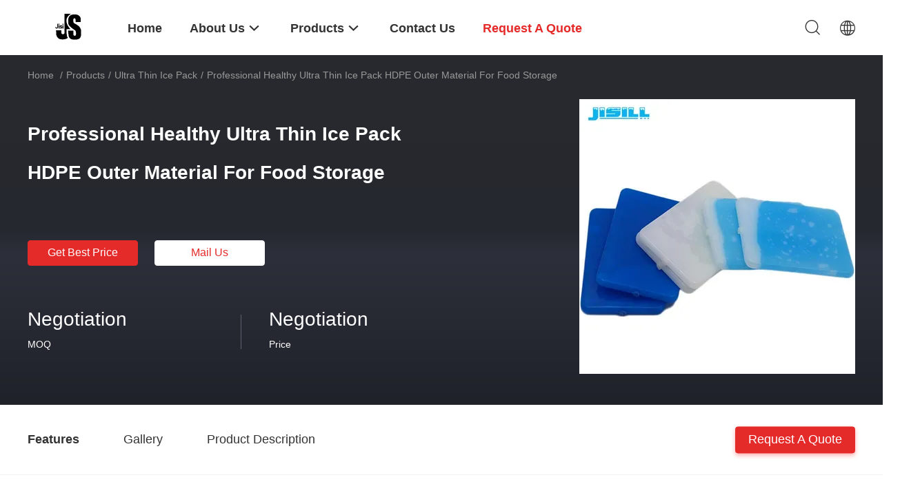

--- FILE ---
content_type: text/html
request_url: https://www.cooler-icepacks.com/sale-11016006-professional-healthy-ultra-thin-ice-pack-hdpe-outer-material-for-food-storage.html
body_size: 32274
content:

<!DOCTYPE html>
<html lang="en">
<head>
	<meta charset="utf-8">
	<meta http-equiv="X-UA-Compatible" content="IE=edge">
	<meta name="viewport" content="width=device-width, initial-scale=1">
    <title>Professional Healthy Ultra Thin Ice Pack HDPE Outer Material For Food Storage</title>
    <meta name="keywords" content="slim ice packs, cooler ice packs, HDPE Outer Thin Ice Pack, Ultra Thin Ice Pack" />
    <meta name="description" content="High quality Professional Healthy Ultra Thin Ice Pack HDPE Outer Material For Food Storage from China, China's leading product market slim ice packs product, with strict quality control cooler ice packs factories, producing high quality HDPE Outer Thin Ice Pack Products." />
				<link rel='preload'
					  href=/photo/cooler-icepacks/sitetpl/style/common.css?ver=1625629293 as='style'><link type='text/css' rel='stylesheet'
					  href=/photo/cooler-icepacks/sitetpl/style/common.css?ver=1625629293 media='all'><meta property="og:title" content="Professional Healthy Ultra Thin Ice Pack HDPE Outer Material For Food Storage" />
<meta property="og:description" content="High quality Professional Healthy Ultra Thin Ice Pack HDPE Outer Material For Food Storage from China, China's leading product market slim ice packs product, with strict quality control cooler ice packs factories, producing high quality HDPE Outer Thin Ice Pack Products." />
<meta property="og:type" content="product" />
<meta property="og:availability" content="instock" />
<meta property="og:site_name" content="Changzhou jisi cold chain technology Co.,ltd" />
<meta property="og:url" content="https://www.cooler-icepacks.com/sale-11016006-professional-healthy-ultra-thin-ice-pack-hdpe-outer-material-for-food-storage.html" />
<meta property="og:image" content="https://www.cooler-icepacks.com/photo/ps20258328-professional_healthy_ultra_thin_ice_pack_hdpe_outer_material_for_food_storage.jpg" />
<link rel="canonical" href="https://www.cooler-icepacks.com/sale-11016006-professional-healthy-ultra-thin-ice-pack-hdpe-outer-material-for-food-storage.html" />
<link rel="alternate" href="https://m.cooler-icepacks.com/sale-11016006-professional-healthy-ultra-thin-ice-pack-hdpe-outer-material-for-food-storage.html" media="only screen and (max-width: 640px)" />
<link rel="stylesheet" type="text/css" href="/js/guidefirstcommon.css" />
<style type="text/css">
/*<![CDATA[*/
.consent__cookie {position: fixed;top: 0;left: 0;width: 100%;height: 0%;z-index: 100000;}.consent__cookie_bg {position: fixed;top: 0;left: 0;width: 100%;height: 100%;background: #000;opacity: .6;display: none }.consent__cookie_rel {position: fixed;bottom:0;left: 0;width: 100%;background: #fff;display: -webkit-box;display: -ms-flexbox;display: flex;flex-wrap: wrap;padding: 24px 80px;-webkit-box-sizing: border-box;box-sizing: border-box;-webkit-box-pack: justify;-ms-flex-pack: justify;justify-content: space-between;-webkit-transition: all ease-in-out .3s;transition: all ease-in-out .3s }.consent__close {position: absolute;top: 20px;right: 20px;cursor: pointer }.consent__close svg {fill: #777 }.consent__close:hover svg {fill: #000 }.consent__cookie_box {flex: 1;word-break: break-word;}.consent__warm {color: #777;font-size: 16px;margin-bottom: 12px;line-height: 19px }.consent__title {color: #333;font-size: 20px;font-weight: 600;margin-bottom: 12px;line-height: 23px }.consent__itxt {color: #333;font-size: 14px;margin-bottom: 12px;display: -webkit-box;display: -ms-flexbox;display: flex;-webkit-box-align: center;-ms-flex-align: center;align-items: center }.consent__itxt i {display: -webkit-inline-box;display: -ms-inline-flexbox;display: inline-flex;width: 28px;height: 28px;border-radius: 50%;background: #e0f9e9;margin-right: 8px;-webkit-box-align: center;-ms-flex-align: center;align-items: center;-webkit-box-pack: center;-ms-flex-pack: center;justify-content: center }.consent__itxt svg {fill: #3ca860 }.consent__txt {color: #a6a6a6;font-size: 14px;margin-bottom: 8px;line-height: 17px }.consent__btns {display: -webkit-box;display: -ms-flexbox;display: flex;-webkit-box-orient: vertical;-webkit-box-direction: normal;-ms-flex-direction: column;flex-direction: column;-webkit-box-pack: center;-ms-flex-pack: center;justify-content: center;flex-shrink: 0;}.consent__btn {width: 280px;height: 40px;line-height: 40px;text-align: center;background: #3ca860;color: #fff;border-radius: 4px;margin: 8px 0;-webkit-box-sizing: border-box;box-sizing: border-box;cursor: pointer;font-size:14px}.consent__btn:hover {background: #00823b }.consent__btn.empty {color: #3ca860;border: 1px solid #3ca860;background: #fff }.consent__btn.empty:hover {background: #3ca860;color: #fff }.open .consent__cookie_bg {display: block }.open .consent__cookie_rel {bottom: 0 }@media (max-width: 760px) {.consent__btns {width: 100%;align-items: center;}.consent__cookie_rel {padding: 20px 24px }}.consent__cookie.open {display: block;}.consent__cookie {display: none;}
/*]]>*/
</style>
<style type="text/css">
/*<![CDATA[*/
@media only screen and (max-width:640px){.contact_now_dialog .content-wrap .desc{background-image:url(/images/cta_images/bg_s.png) !important}}.contact_now_dialog .content-wrap .content-wrap_header .cta-close{background-image:url(/images/cta_images/sprite.png) !important}.contact_now_dialog .content-wrap .desc{background-image:url(/images/cta_images/bg_l.png) !important}.contact_now_dialog .content-wrap .cta-btn i{background-image:url(/images/cta_images/sprite.png) !important}.contact_now_dialog .content-wrap .head-tip img{content:url(/images/cta_images/cta_contact_now.png) !important}.cusim{background-image:url(/images/imicon/im.svg) !important}.cuswa{background-image:url(/images/imicon/wa.png) !important}.cusall{background-image:url(/images/imicon/allchat.svg) !important}
/*]]>*/
</style>
<script type="text/javascript" src="/js/guidefirstcommon.js"></script>
<script type="text/javascript">
/*<![CDATA[*/
window.isvideotpl = 0;window.detailurl = '';
var colorUrl = '';var isShowGuide = 2;var showGuideColor = 0;var im_appid = 10003;var im_msg="Good day, what product are you looking for?";

var cta_cid = 19515;var use_defaulProductInfo = 1;var cta_pid = 11016006;var test_company = 0;var webim_domain = '';var company_type = 0;var cta_equipment = 'pc'; var setcookie = 'setwebimCookie(27545,11016006,0)'; var whatsapplink = "https://wa.me/8613092579520?text=Hi%2C+I%27m+interested+in+Professional+Healthy+Ultra+Thin+Ice+Pack+HDPE+Outer+Material+For+Food+Storage."; function insertMeta(){var str = '<meta name="mobile-web-app-capable" content="yes" /><meta name="viewport" content="width=device-width, initial-scale=1.0" />';document.head.insertAdjacentHTML('beforeend',str);} var element = document.querySelector('a.footer_webim_a[href="/webim/webim_tab.html"]');if (element) {element.parentNode.removeChild(element);}

var colorUrl = '';
var aisearch = 0;
var selfUrl = '';
window.playerReportUrl='/vod/view_count/report';
var query_string = ["Products","Detail"];
var g_tp = '';
var customtplcolor = 99703;
var str_chat = 'chat';
				var str_call_now = 'call now';
var str_chat_now = 'chat now';
var str_contact1 = 'Get Best Price';var str_chat_lang='english';var str_contact2 = 'Get Price';var str_contact2 = 'Best Price';var str_contact = 'contact';
window.predomainsub = "";
/*]]>*/
</script>
</head>
<body>
<img src="/logo.gif" style="display:none" alt="logo"/>
<a style="display: none!important;" title="Changzhou jisi cold chain technology Co.,ltd" class="float-inquiry" href="/contactnow.html" onclick='setinquiryCookie("{\"showproduct\":1,\"pid\":\"11016006\",\"name\":\"Professional Healthy Ultra Thin Ice Pack HDPE Outer Material For Food Storage\",\"source_url\":\"\\/sale-11016006-professional-healthy-ultra-thin-ice-pack-hdpe-outer-material-for-food-storage.html\",\"picurl\":\"\\/photo\\/pd20258328-professional_healthy_ultra_thin_ice_pack_hdpe_outer_material_for_food_storage.jpg\",\"propertyDetail\":[[\"Product name\",\"Professional Healthy Ultra Thin Ice Pack HDPE Outer Material For Food Storage\"],[\"Size\",\"15*10*1cm  or customized\"],[\"OEM\",\"YES\"],[\"HS code\",\"3824999999\"]],\"company_name\":null,\"picurl_c\":\"\\/photo\\/pc20258328-professional_healthy_ultra_thin_ice_pack_hdpe_outer_material_for_food_storage.jpg\",\"price\":\"Negotiation\",\"username\":\"cary chen\",\"viewTime\":\"Last Login : 6 hours 47 minutes ago\",\"subject\":\"Can you supply Professional Healthy Ultra Thin Ice Pack HDPE Outer Material For Food Storage for us\",\"countrycode\":\"\"}");'></a>
<script>
var originProductInfo = '';
var originProductInfo = {"showproduct":1,"pid":"11016006","name":"Professional Healthy Ultra Thin Ice Pack HDPE Outer Material For Food Storage","source_url":"\/sale-11016006-professional-healthy-ultra-thin-ice-pack-hdpe-outer-material-for-food-storage.html","picurl":"\/photo\/pd20258328-professional_healthy_ultra_thin_ice_pack_hdpe_outer_material_for_food_storage.jpg","propertyDetail":[["Product name","Professional Healthy Ultra Thin Ice Pack HDPE Outer Material For Food Storage"],["Size","15*10*1cm  or customized"],["OEM","YES"],["HS code","3824999999"]],"company_name":null,"picurl_c":"\/photo\/pc20258328-professional_healthy_ultra_thin_ice_pack_hdpe_outer_material_for_food_storage.jpg","price":"Negotiation","username":"cary chen","viewTime":"Last Login : 8 hours 47 minutes ago","subject":"What is the FOB price on your Professional Healthy Ultra Thin Ice Pack HDPE Outer Material For Food Storage","countrycode":""};
var save_url = "/contactsave.html";
var update_url = "/updateinquiry.html";
var productInfo = {};
var defaulProductInfo = {};
var myDate = new Date();
var curDate = myDate.getFullYear()+'-'+(parseInt(myDate.getMonth())+1)+'-'+myDate.getDate();
var message = '';
var default_pop = 1;
var leaveMessageDialog = document.getElementsByClassName('leave-message-dialog')[0]; // 获取弹层
var _$$ = function (dom) {
    return document.querySelectorAll(dom);
};
resInfo = originProductInfo;
resInfo['name'] = resInfo['name'] || '';
defaulProductInfo.pid = resInfo['pid'];
defaulProductInfo.productName = resInfo['name'] ?? '';
defaulProductInfo.productInfo = resInfo['propertyDetail'];
defaulProductInfo.productImg = resInfo['picurl_c'];
defaulProductInfo.subject = resInfo['subject'] ?? '';
defaulProductInfo.productImgAlt = resInfo['name'] ?? '';
var inquirypopup_tmp = 1;
var message = 'Dear,'+'\r\n'+"I am interested in"+' '+trim(resInfo['name'])+", could you send me more details such as type, size, MOQ, material, etc."+'\r\n'+"Thanks!"+'\r\n'+"Waiting for your reply.";
var message_1 = 'Dear,'+'\r\n'+"I am interested in"+' '+trim(resInfo['name'])+", could you send me more details such as type, size, MOQ, material, etc."+'\r\n'+"Thanks!"+'\r\n'+"Waiting for your reply.";
var message_2 = 'Hello,'+'\r\n'+"I am looking for"+' '+trim(resInfo['name'])+", please send me the price, specification and picture."+'\r\n'+"Your swift response will be highly appreciated."+'\r\n'+"Feel free to contact me for more information."+'\r\n'+"Thanks a lot.";
var message_3 = 'Hello,'+'\r\n'+trim(resInfo['name'])+' '+"meets my expectations."+'\r\n'+"Please give me the best price and some other product information."+'\r\n'+"Feel free to contact me via my mail."+'\r\n'+"Thanks a lot.";

var message_4 = 'Dear,'+'\r\n'+"What is the FOB price on your"+' '+trim(resInfo['name'])+'?'+'\r\n'+"Which is the nearest port name?"+'\r\n'+"Please reply me as soon as possible, it would be better to share further information."+'\r\n'+"Regards!";
var message_5 = 'Hi there,'+'\r\n'+"I am very interested in your"+' '+trim(resInfo['name'])+'.'+'\r\n'+"Please send me your product details."+'\r\n'+"Looking forward to your quick reply."+'\r\n'+"Feel free to contact me by mail."+'\r\n'+"Regards!";

var message_6 = 'Dear,'+'\r\n'+"Please provide us with information about your"+' '+trim(resInfo['name'])+", such as type, size, material, and of course the best price."+'\r\n'+"Looking forward to your quick reply."+'\r\n'+"Thank you!";
var message_7 = 'Dear,'+'\r\n'+"Can you supply"+' '+trim(resInfo['name'])+" for us?"+'\r\n'+"First we want a price list and some product details."+'\r\n'+"I hope to get reply asap and look forward to cooperation."+'\r\n'+"Thank you very much.";
var message_8 = 'hi,'+'\r\n'+"I am looking for"+' '+trim(resInfo['name'])+", please give me some more detailed product information."+'\r\n'+"I look forward to your reply."+'\r\n'+"Thank you!";
var message_9 = 'Hello,'+'\r\n'+"Your"+' '+trim(resInfo['name'])+" meets my requirements very well."+'\r\n'+"Please send me the price, specification, and similar model will be OK."+'\r\n'+"Feel free to chat with me."+'\r\n'+"Thanks!";
var message_10 = 'Dear,'+'\r\n'+"I want to know more about the details and quotation of"+' '+trim(resInfo['name'])+'.'+'\r\n'+"Feel free to contact me."+'\r\n'+"Regards!";

var r = getRandom(1,10);

defaulProductInfo.message = eval("message_"+r);
    defaulProductInfo.message = eval("message_"+r);
        var mytAjax = {

    post: function(url, data, fn) {
        var xhr = new XMLHttpRequest();
        xhr.open("POST", url, true);
        xhr.setRequestHeader("Content-Type", "application/x-www-form-urlencoded;charset=UTF-8");
        xhr.setRequestHeader("X-Requested-With", "XMLHttpRequest");
        xhr.setRequestHeader('Content-Type','text/plain;charset=UTF-8');
        xhr.onreadystatechange = function() {
            if(xhr.readyState == 4 && (xhr.status == 200 || xhr.status == 304)) {
                fn.call(this, xhr.responseText);
            }
        };
        xhr.send(data);
    },

    postform: function(url, data, fn) {
        var xhr = new XMLHttpRequest();
        xhr.open("POST", url, true);
        xhr.setRequestHeader("X-Requested-With", "XMLHttpRequest");
        xhr.onreadystatechange = function() {
            if(xhr.readyState == 4 && (xhr.status == 200 || xhr.status == 304)) {
                fn.call(this, xhr.responseText);
            }
        };
        xhr.send(data);
    }
};
/*window.onload = function(){
    leaveMessageDialog = document.getElementsByClassName('leave-message-dialog')[0];
    if (window.localStorage.recordDialogStatus=='undefined' || (window.localStorage.recordDialogStatus!='undefined' && window.localStorage.recordDialogStatus != curDate)) {
        setTimeout(function(){
            if(parseInt(inquirypopup_tmp%10) == 1){
                creatDialog(defaulProductInfo, 1);
            }
        }, 6000);
    }
};*/
function trim(str)
{
    str = str.replace(/(^\s*)/g,"");
    return str.replace(/(\s*$)/g,"");
};
function getRandom(m,n){
    var num = Math.floor(Math.random()*(m - n) + n);
    return num;
};
function strBtn(param) {

    var starattextarea = document.getElementById("textareamessage").value.length;
    var email = document.getElementById("startEmail").value;

    var default_tip = document.querySelectorAll(".watermark_container").length;
    if (20 < starattextarea && starattextarea < 3000) {
        if(default_tip>0){
            document.getElementById("textareamessage1").parentNode.parentNode.nextElementSibling.style.display = "none";
        }else{
            document.getElementById("textareamessage1").parentNode.nextElementSibling.style.display = "none";
        }

    } else {
        if(default_tip>0){
            document.getElementById("textareamessage1").parentNode.parentNode.nextElementSibling.style.display = "block";
        }else{
            document.getElementById("textareamessage1").parentNode.nextElementSibling.style.display = "block";
        }

        return;
    }

    // var re = /^([a-zA-Z0-9_-])+@([a-zA-Z0-9_-])+\.([a-zA-Z0-9_-])+/i;/*邮箱不区分大小写*/
    var re = /^[a-zA-Z0-9][\w-]*(\.?[\w-]+)*@[a-zA-Z0-9-]+(\.[a-zA-Z0-9]+)+$/i;
    if (!re.test(email)) {
        document.getElementById("startEmail").nextElementSibling.style.display = "block";
        return;
    } else {
        document.getElementById("startEmail").nextElementSibling.style.display = "none";
    }

    var subject = document.getElementById("pop_subject").value;
    var pid = document.getElementById("pop_pid").value;
    var message = document.getElementById("textareamessage").value;
    var sender_email = document.getElementById("startEmail").value;
    var tel = '';
    if (document.getElementById("tel0") != undefined && document.getElementById("tel0") != '')
        tel = document.getElementById("tel0").value;
    var form_serialize = '&tel='+tel;

    form_serialize = form_serialize.replace(/\+/g, "%2B");
    mytAjax.post(save_url,"pid="+pid+"&subject="+subject+"&email="+sender_email+"&message="+(message)+form_serialize,function(res){
        var mes = JSON.parse(res);
        if(mes.status == 200){
            var iid = mes.iid;
            document.getElementById("pop_iid").value = iid;
            document.getElementById("pop_uuid").value = mes.uuid;

            if(typeof gtag_report_conversion === "function"){
                gtag_report_conversion();//执行统计js代码
            }
            if(typeof fbq === "function"){
                fbq('track','Purchase');//执行统计js代码
            }
        }
    });
    for (var index = 0; index < document.querySelectorAll(".dialog-content-pql").length; index++) {
        document.querySelectorAll(".dialog-content-pql")[index].style.display = "none";
    };
    $('#idphonepql').val(tel);
    document.getElementById("dialog-content-pql-id").style.display = "block";
    ;
};
function twoBtnOk(param) {

    var selectgender = document.getElementById("Mr").innerHTML;
    var iid = document.getElementById("pop_iid").value;
    var sendername = document.getElementById("idnamepql").value;
    var senderphone = document.getElementById("idphonepql").value;
    var sendercname = document.getElementById("idcompanypql").value;
    var uuid = document.getElementById("pop_uuid").value;
    var gender = 2;
    if(selectgender == 'Mr.') gender = 0;
    if(selectgender == 'Mrs.') gender = 1;
    var pid = document.getElementById("pop_pid").value;
    var form_serialize = '';

        form_serialize = form_serialize.replace(/\+/g, "%2B");

    mytAjax.post(update_url,"iid="+iid+"&gender="+gender+"&uuid="+uuid+"&name="+(sendername)+"&tel="+(senderphone)+"&company="+(sendercname)+form_serialize,function(res){});

    for (var index = 0; index < document.querySelectorAll(".dialog-content-pql").length; index++) {
        document.querySelectorAll(".dialog-content-pql")[index].style.display = "none";
    };
    document.getElementById("dialog-content-pql-ok").style.display = "block";

};
function toCheckMust(name) {
    $('#'+name+'error').hide();
}
function handClidk(param) {
    var starattextarea = document.getElementById("textareamessage1").value.length;
    var email = document.getElementById("startEmail1").value;
    var default_tip = document.querySelectorAll(".watermark_container").length;
    if (20 < starattextarea && starattextarea < 3000) {
        if(default_tip>0){
            document.getElementById("textareamessage1").parentNode.parentNode.nextElementSibling.style.display = "none";
        }else{
            document.getElementById("textareamessage1").parentNode.nextElementSibling.style.display = "none";
        }

    } else {
        if(default_tip>0){
            document.getElementById("textareamessage1").parentNode.parentNode.nextElementSibling.style.display = "block";
        }else{
            document.getElementById("textareamessage1").parentNode.nextElementSibling.style.display = "block";
        }

        return;
    }

    // var re = /^([a-zA-Z0-9_-])+@([a-zA-Z0-9_-])+\.([a-zA-Z0-9_-])+/i;
    var re = /^[a-zA-Z0-9][\w-]*(\.?[\w-]+)*@[a-zA-Z0-9-]+(\.[a-zA-Z0-9]+)+$/i;
    if (!re.test(email)) {
        document.getElementById("startEmail1").nextElementSibling.style.display = "block";
        return;
    } else {
        document.getElementById("startEmail1").nextElementSibling.style.display = "none";
    }

    var subject = document.getElementById("pop_subject").value;
    var pid = document.getElementById("pop_pid").value;
    var message = document.getElementById("textareamessage1").value;
    var sender_email = document.getElementById("startEmail1").value;
    var form_serialize = tel = '';
    if (document.getElementById("tel1") != undefined && document.getElementById("tel1") != '')
        tel = document.getElementById("tel1").value;
        mytAjax.post(save_url,"email="+sender_email+"&tel="+tel+"&pid="+pid+"&message="+message+"&subject="+subject+form_serialize,function(res){

        var mes = JSON.parse(res);
        if(mes.status == 200){
            var iid = mes.iid;
            document.getElementById("pop_iid").value = iid;
            document.getElementById("pop_uuid").value = mes.uuid;
            if(typeof gtag_report_conversion === "function"){
                gtag_report_conversion();//执行统计js代码
            }
        }

    });
    for (var index = 0; index < document.querySelectorAll(".dialog-content-pql").length; index++) {
        document.querySelectorAll(".dialog-content-pql")[index].style.display = "none";
    };
    $('#idphonepql').val(tel);
    document.getElementById("dialog-content-pql-id").style.display = "block";

};
window.addEventListener('load', function () {
    $('.checkbox-wrap label').each(function(){
        if($(this).find('input').prop('checked')){
            $(this).addClass('on')
        }else {
            $(this).removeClass('on')
        }
    })
    $(document).on('click', '.checkbox-wrap label' , function(ev){
        if (ev.target.tagName.toUpperCase() != 'INPUT') {
            $(this).toggleClass('on')
        }
    })
})

function hand_video(pdata) {
    data = JSON.parse(pdata);
    productInfo.productName = data.productName;
    productInfo.productInfo = data.productInfo;
    productInfo.productImg = data.productImg;
    productInfo.subject = data.subject;

    var message = 'Dear,'+'\r\n'+"I am interested in"+' '+trim(data.productName)+", could you send me more details such as type, size, quantity, material, etc."+'\r\n'+"Thanks!"+'\r\n'+"Waiting for your reply.";

    var message = 'Dear,'+'\r\n'+"I am interested in"+' '+trim(data.productName)+", could you send me more details such as type, size, MOQ, material, etc."+'\r\n'+"Thanks!"+'\r\n'+"Waiting for your reply.";
    var message_1 = 'Dear,'+'\r\n'+"I am interested in"+' '+trim(data.productName)+", could you send me more details such as type, size, MOQ, material, etc."+'\r\n'+"Thanks!"+'\r\n'+"Waiting for your reply.";
    var message_2 = 'Hello,'+'\r\n'+"I am looking for"+' '+trim(data.productName)+", please send me the price, specification and picture."+'\r\n'+"Your swift response will be highly appreciated."+'\r\n'+"Feel free to contact me for more information."+'\r\n'+"Thanks a lot.";
    var message_3 = 'Hello,'+'\r\n'+trim(data.productName)+' '+"meets my expectations."+'\r\n'+"Please give me the best price and some other product information."+'\r\n'+"Feel free to contact me via my mail."+'\r\n'+"Thanks a lot.";

    var message_4 = 'Dear,'+'\r\n'+"What is the FOB price on your"+' '+trim(data.productName)+'?'+'\r\n'+"Which is the nearest port name?"+'\r\n'+"Please reply me as soon as possible, it would be better to share further information."+'\r\n'+"Regards!";
    var message_5 = 'Hi there,'+'\r\n'+"I am very interested in your"+' '+trim(data.productName)+'.'+'\r\n'+"Please send me your product details."+'\r\n'+"Looking forward to your quick reply."+'\r\n'+"Feel free to contact me by mail."+'\r\n'+"Regards!";

    var message_6 = 'Dear,'+'\r\n'+"Please provide us with information about your"+' '+trim(data.productName)+", such as type, size, material, and of course the best price."+'\r\n'+"Looking forward to your quick reply."+'\r\n'+"Thank you!";
    var message_7 = 'Dear,'+'\r\n'+"Can you supply"+' '+trim(data.productName)+" for us?"+'\r\n'+"First we want a price list and some product details."+'\r\n'+"I hope to get reply asap and look forward to cooperation."+'\r\n'+"Thank you very much.";
    var message_8 = 'hi,'+'\r\n'+"I am looking for"+' '+trim(data.productName)+", please give me some more detailed product information."+'\r\n'+"I look forward to your reply."+'\r\n'+"Thank you!";
    var message_9 = 'Hello,'+'\r\n'+"Your"+' '+trim(data.productName)+" meets my requirements very well."+'\r\n'+"Please send me the price, specification, and similar model will be OK."+'\r\n'+"Feel free to chat with me."+'\r\n'+"Thanks!";
    var message_10 = 'Dear,'+'\r\n'+"I want to know more about the details and quotation of"+' '+trim(data.productName)+'.'+'\r\n'+"Feel free to contact me."+'\r\n'+"Regards!";

    var r = getRandom(1,10);

    productInfo.message = eval("message_"+r);
            if(parseInt(inquirypopup_tmp/10) == 1){
        productInfo.message = "";
    }
    productInfo.pid = data.pid;
    creatDialog(productInfo, 2);
};

function handDialog(pdata) {
    data = JSON.parse(pdata);
    productInfo.productName = data.productName;
    productInfo.productInfo = data.productInfo;
    productInfo.productImg = data.productImg;
    productInfo.subject = data.subject;

    var message = 'Dear,'+'\r\n'+"I am interested in"+' '+trim(data.productName)+", could you send me more details such as type, size, quantity, material, etc."+'\r\n'+"Thanks!"+'\r\n'+"Waiting for your reply.";

    var message = 'Dear,'+'\r\n'+"I am interested in"+' '+trim(data.productName)+", could you send me more details such as type, size, MOQ, material, etc."+'\r\n'+"Thanks!"+'\r\n'+"Waiting for your reply.";
    var message_1 = 'Dear,'+'\r\n'+"I am interested in"+' '+trim(data.productName)+", could you send me more details such as type, size, MOQ, material, etc."+'\r\n'+"Thanks!"+'\r\n'+"Waiting for your reply.";
    var message_2 = 'Hello,'+'\r\n'+"I am looking for"+' '+trim(data.productName)+", please send me the price, specification and picture."+'\r\n'+"Your swift response will be highly appreciated."+'\r\n'+"Feel free to contact me for more information."+'\r\n'+"Thanks a lot.";
    var message_3 = 'Hello,'+'\r\n'+trim(data.productName)+' '+"meets my expectations."+'\r\n'+"Please give me the best price and some other product information."+'\r\n'+"Feel free to contact me via my mail."+'\r\n'+"Thanks a lot.";

    var message_4 = 'Dear,'+'\r\n'+"What is the FOB price on your"+' '+trim(data.productName)+'?'+'\r\n'+"Which is the nearest port name?"+'\r\n'+"Please reply me as soon as possible, it would be better to share further information."+'\r\n'+"Regards!";
    var message_5 = 'Hi there,'+'\r\n'+"I am very interested in your"+' '+trim(data.productName)+'.'+'\r\n'+"Please send me your product details."+'\r\n'+"Looking forward to your quick reply."+'\r\n'+"Feel free to contact me by mail."+'\r\n'+"Regards!";

    var message_6 = 'Dear,'+'\r\n'+"Please provide us with information about your"+' '+trim(data.productName)+", such as type, size, material, and of course the best price."+'\r\n'+"Looking forward to your quick reply."+'\r\n'+"Thank you!";
    var message_7 = 'Dear,'+'\r\n'+"Can you supply"+' '+trim(data.productName)+" for us?"+'\r\n'+"First we want a price list and some product details."+'\r\n'+"I hope to get reply asap and look forward to cooperation."+'\r\n'+"Thank you very much.";
    var message_8 = 'hi,'+'\r\n'+"I am looking for"+' '+trim(data.productName)+", please give me some more detailed product information."+'\r\n'+"I look forward to your reply."+'\r\n'+"Thank you!";
    var message_9 = 'Hello,'+'\r\n'+"Your"+' '+trim(data.productName)+" meets my requirements very well."+'\r\n'+"Please send me the price, specification, and similar model will be OK."+'\r\n'+"Feel free to chat with me."+'\r\n'+"Thanks!";
    var message_10 = 'Dear,'+'\r\n'+"I want to know more about the details and quotation of"+' '+trim(data.productName)+'.'+'\r\n'+"Feel free to contact me."+'\r\n'+"Regards!";

    var r = getRandom(1,10);
    productInfo.message = eval("message_"+r);
            if(parseInt(inquirypopup_tmp/10) == 1){
        productInfo.message = "";
    }
    productInfo.pid = data.pid;
    creatDialog(productInfo, 2);
};

function closepql(param) {

    leaveMessageDialog.style.display = 'none';
};

function closepql2(param) {

    for (var index = 0; index < document.querySelectorAll(".dialog-content-pql").length; index++) {
        document.querySelectorAll(".dialog-content-pql")[index].style.display = "none";
    };
    document.getElementById("dialog-content-pql-ok").style.display = "block";
};

function decodeHtmlEntities(str) {
    var tempElement = document.createElement('div');
    tempElement.innerHTML = str;
    return tempElement.textContent || tempElement.innerText || '';
}

function initProduct(productInfo,type){

    productInfo.productName = decodeHtmlEntities(productInfo.productName);
    productInfo.message = decodeHtmlEntities(productInfo.message);

    leaveMessageDialog = document.getElementsByClassName('leave-message-dialog')[0];
    leaveMessageDialog.style.display = "block";
    if(type == 3){
        var popinquiryemail = document.getElementById("popinquiryemail").value;
        _$$("#startEmail1")[0].value = popinquiryemail;
    }else{
        _$$("#startEmail1")[0].value = "";
    }
    _$$("#startEmail")[0].value = "";
    _$$("#idnamepql")[0].value = "";
    _$$("#idphonepql")[0].value = "";
    _$$("#idcompanypql")[0].value = "";

    _$$("#pop_pid")[0].value = productInfo.pid;
    _$$("#pop_subject")[0].value = productInfo.subject;
    
    if(parseInt(inquirypopup_tmp/10) == 1){
        productInfo.message = "";
    }

    _$$("#textareamessage1")[0].value = productInfo.message;
    _$$("#textareamessage")[0].value = productInfo.message;

    _$$("#dialog-content-pql-id .titlep")[0].innerHTML = productInfo.productName;
    _$$("#dialog-content-pql-id img")[0].setAttribute("src", productInfo.productImg);
    _$$("#dialog-content-pql-id img")[0].setAttribute("alt", productInfo.productImgAlt);

    _$$("#dialog-content-pql-id-hand img")[0].setAttribute("src", productInfo.productImg);
    _$$("#dialog-content-pql-id-hand img")[0].setAttribute("alt", productInfo.productImgAlt);
    _$$("#dialog-content-pql-id-hand .titlep")[0].innerHTML = productInfo.productName;

    if (productInfo.productInfo.length > 0) {
        var ul2, ul;
        ul = document.createElement("ul");
        for (var index = 0; index < productInfo.productInfo.length; index++) {
            var el = productInfo.productInfo[index];
            var li = document.createElement("li");
            var span1 = document.createElement("span");
            span1.innerHTML = el[0] + ":";
            var span2 = document.createElement("span");
            span2.innerHTML = el[1];
            li.appendChild(span1);
            li.appendChild(span2);
            ul.appendChild(li);

        }
        ul2 = ul.cloneNode(true);
        if (type === 1) {
            _$$("#dialog-content-pql-id .left")[0].replaceChild(ul, _$$("#dialog-content-pql-id .left ul")[0]);
        } else {
            _$$("#dialog-content-pql-id-hand .left")[0].replaceChild(ul2, _$$("#dialog-content-pql-id-hand .left ul")[0]);
            _$$("#dialog-content-pql-id .left")[0].replaceChild(ul, _$$("#dialog-content-pql-id .left ul")[0]);
        }
    };
    for (var index = 0; index < _$$("#dialog-content-pql-id .right ul li").length; index++) {
        _$$("#dialog-content-pql-id .right ul li")[index].addEventListener("click", function (params) {
            _$$("#dialog-content-pql-id .right #Mr")[0].innerHTML = this.innerHTML
        }, false)

    };

};
function closeInquiryCreateDialog() {
    document.getElementById("xuanpan_dialog_box_pql").style.display = "none";
};
function showInquiryCreateDialog() {
    document.getElementById("xuanpan_dialog_box_pql").style.display = "block";
};
function submitPopInquiry(){
    var message = document.getElementById("inquiry_message").value;
    var email = document.getElementById("inquiry_email").value;
    var subject = defaulProductInfo.subject;
    var pid = defaulProductInfo.pid;
    if (email === undefined) {
        showInquiryCreateDialog();
        document.getElementById("inquiry_email").style.border = "1px solid red";
        return false;
    };
    if (message === undefined) {
        showInquiryCreateDialog();
        document.getElementById("inquiry_message").style.border = "1px solid red";
        return false;
    };
    if (email.search(/^\w+((-\w+)|(\.\w+))*\@[A-Za-z0-9]+((\.|-)[A-Za-z0-9]+)*\.[A-Za-z0-9]+$/) == -1) {
        document.getElementById("inquiry_email").style.border= "1px solid red";
        showInquiryCreateDialog();
        return false;
    } else {
        document.getElementById("inquiry_email").style.border= "";
    };
    if (message.length < 20 || message.length >3000) {
        showInquiryCreateDialog();
        document.getElementById("inquiry_message").style.border = "1px solid red";
        return false;
    } else {
        document.getElementById("inquiry_message").style.border = "";
    };
    var tel = '';
    if (document.getElementById("tel") != undefined && document.getElementById("tel") != '')
        tel = document.getElementById("tel").value;

    mytAjax.post(save_url,"pid="+pid+"&subject="+subject+"&email="+email+"&message="+(message)+'&tel='+tel,function(res){
        var mes = JSON.parse(res);
        if(mes.status == 200){
            var iid = mes.iid;
            document.getElementById("pop_iid").value = iid;
            document.getElementById("pop_uuid").value = mes.uuid;

        }
    });
    initProduct(defaulProductInfo);
    for (var index = 0; index < document.querySelectorAll(".dialog-content-pql").length; index++) {
        document.querySelectorAll(".dialog-content-pql")[index].style.display = "none";
    };
    $('#idphonepql').val(tel);
    document.getElementById("dialog-content-pql-id").style.display = "block";

};

//带附件上传
function submitPopInquiryfile(email_id,message_id,check_sort,name_id,phone_id,company_id,attachments){

    if(typeof(check_sort) == 'undefined'){
        check_sort = 0;
    }
    var message = document.getElementById(message_id).value;
    var email = document.getElementById(email_id).value;
    var attachments = document.getElementById(attachments).value;
    if(typeof(name_id) !== 'undefined' && name_id != ""){
        var name  = document.getElementById(name_id).value;
    }
    if(typeof(phone_id) !== 'undefined' && phone_id != ""){
        var phone = document.getElementById(phone_id).value;
    }
    if(typeof(company_id) !== 'undefined' && company_id != ""){
        var company = document.getElementById(company_id).value;
    }
    var subject = defaulProductInfo.subject;
    var pid = defaulProductInfo.pid;

    if(check_sort == 0){
        if (email === undefined) {
            showInquiryCreateDialog();
            document.getElementById(email_id).style.border = "1px solid red";
            return false;
        };
        if (message === undefined) {
            showInquiryCreateDialog();
            document.getElementById(message_id).style.border = "1px solid red";
            return false;
        };

        if (email.search(/^\w+((-\w+)|(\.\w+))*\@[A-Za-z0-9]+((\.|-)[A-Za-z0-9]+)*\.[A-Za-z0-9]+$/) == -1) {
            document.getElementById(email_id).style.border= "1px solid red";
            showInquiryCreateDialog();
            return false;
        } else {
            document.getElementById(email_id).style.border= "";
        };
        if (message.length < 20 || message.length >3000) {
            showInquiryCreateDialog();
            document.getElementById(message_id).style.border = "1px solid red";
            return false;
        } else {
            document.getElementById(message_id).style.border = "";
        };
    }else{

        if (message === undefined) {
            showInquiryCreateDialog();
            document.getElementById(message_id).style.border = "1px solid red";
            return false;
        };

        if (email === undefined) {
            showInquiryCreateDialog();
            document.getElementById(email_id).style.border = "1px solid red";
            return false;
        };

        if (message.length < 20 || message.length >3000) {
            showInquiryCreateDialog();
            document.getElementById(message_id).style.border = "1px solid red";
            return false;
        } else {
            document.getElementById(message_id).style.border = "";
        };

        if (email.search(/^\w+((-\w+)|(\.\w+))*\@[A-Za-z0-9]+((\.|-)[A-Za-z0-9]+)*\.[A-Za-z0-9]+$/) == -1) {
            document.getElementById(email_id).style.border= "1px solid red";
            showInquiryCreateDialog();
            return false;
        } else {
            document.getElementById(email_id).style.border= "";
        };

    };

    mytAjax.post(save_url,"pid="+pid+"&subject="+subject+"&email="+email+"&message="+message+"&company="+company+"&attachments="+attachments,function(res){
        var mes = JSON.parse(res);
        if(mes.status == 200){
            var iid = mes.iid;
            document.getElementById("pop_iid").value = iid;
            document.getElementById("pop_uuid").value = mes.uuid;

            if(typeof gtag_report_conversion === "function"){
                gtag_report_conversion();//执行统计js代码
            }
            if(typeof fbq === "function"){
                fbq('track','Purchase');//执行统计js代码
            }
        }
    });
    initProduct(defaulProductInfo);

    if(name !== undefined && name != ""){
        _$$("#idnamepql")[0].value = name;
    }

    if(phone !== undefined && phone != ""){
        _$$("#idphonepql")[0].value = phone;
    }

    if(company !== undefined && company != ""){
        _$$("#idcompanypql")[0].value = company;
    }

    for (var index = 0; index < document.querySelectorAll(".dialog-content-pql").length; index++) {
        document.querySelectorAll(".dialog-content-pql")[index].style.display = "none";
    };
    document.getElementById("dialog-content-pql-id").style.display = "block";

};
function submitPopInquiryByParam(email_id,message_id,check_sort,name_id,phone_id,company_id){

    if(typeof(check_sort) == 'undefined'){
        check_sort = 0;
    }

    var senderphone = '';
    var message = document.getElementById(message_id).value;
    var email = document.getElementById(email_id).value;
    if(typeof(name_id) !== 'undefined' && name_id != ""){
        var name  = document.getElementById(name_id).value;
    }
    if(typeof(phone_id) !== 'undefined' && phone_id != ""){
        var phone = document.getElementById(phone_id).value;
        senderphone = phone;
    }
    if(typeof(company_id) !== 'undefined' && company_id != ""){
        var company = document.getElementById(company_id).value;
    }
    var subject = defaulProductInfo.subject;
    var pid = defaulProductInfo.pid;

    if(check_sort == 0){
        if (email === undefined) {
            showInquiryCreateDialog();
            document.getElementById(email_id).style.border = "1px solid red";
            return false;
        };
        if (message === undefined) {
            showInquiryCreateDialog();
            document.getElementById(message_id).style.border = "1px solid red";
            return false;
        };

        if (email.search(/^\w+((-\w+)|(\.\w+))*\@[A-Za-z0-9]+((\.|-)[A-Za-z0-9]+)*\.[A-Za-z0-9]+$/) == -1) {
            document.getElementById(email_id).style.border= "1px solid red";
            showInquiryCreateDialog();
            return false;
        } else {
            document.getElementById(email_id).style.border= "";
        };
        if (message.length < 20 || message.length >3000) {
            showInquiryCreateDialog();
            document.getElementById(message_id).style.border = "1px solid red";
            return false;
        } else {
            document.getElementById(message_id).style.border = "";
        };
    }else{

        if (message === undefined) {
            showInquiryCreateDialog();
            document.getElementById(message_id).style.border = "1px solid red";
            return false;
        };

        if (email === undefined) {
            showInquiryCreateDialog();
            document.getElementById(email_id).style.border = "1px solid red";
            return false;
        };

        if (message.length < 20 || message.length >3000) {
            showInquiryCreateDialog();
            document.getElementById(message_id).style.border = "1px solid red";
            return false;
        } else {
            document.getElementById(message_id).style.border = "";
        };

        if (email.search(/^\w+((-\w+)|(\.\w+))*\@[A-Za-z0-9]+((\.|-)[A-Za-z0-9]+)*\.[A-Za-z0-9]+$/) == -1) {
            document.getElementById(email_id).style.border= "1px solid red";
            showInquiryCreateDialog();
            return false;
        } else {
            document.getElementById(email_id).style.border= "";
        };

    };

    var productsku = "";
    if($("#product_sku").length > 0){
        productsku = $("#product_sku").html();
    }

    mytAjax.post(save_url,"tel="+senderphone+"&pid="+pid+"&subject="+subject+"&email="+email+"&message="+message+"&messagesku="+encodeURI(productsku),function(res){
        var mes = JSON.parse(res);
        if(mes.status == 200){
            var iid = mes.iid;
            document.getElementById("pop_iid").value = iid;
            document.getElementById("pop_uuid").value = mes.uuid;

            if(typeof gtag_report_conversion === "function"){
                gtag_report_conversion();//执行统计js代码
            }
            if(typeof fbq === "function"){
                fbq('track','Purchase');//执行统计js代码
            }
        }
    });
    initProduct(defaulProductInfo);

    if(name !== undefined && name != ""){
        _$$("#idnamepql")[0].value = name;
    }

    if(phone !== undefined && phone != ""){
        _$$("#idphonepql")[0].value = phone;
    }

    if(company !== undefined && company != ""){
        _$$("#idcompanypql")[0].value = company;
    }

    for (var index = 0; index < document.querySelectorAll(".dialog-content-pql").length; index++) {
        document.querySelectorAll(".dialog-content-pql")[index].style.display = "none";

    };
    document.getElementById("dialog-content-pql-id").style.display = "block";

};

function creat_videoDialog(productInfo, type) {

    if(type == 1){
        if(default_pop != 1){
            return false;
        }
        window.localStorage.recordDialogStatus = curDate;
    }else{
        default_pop = 0;
    }
    initProduct(productInfo, type);
    if (type === 1) {
        // 自动弹出
        for (var index = 0; index < document.querySelectorAll(".dialog-content-pql").length; index++) {

            document.querySelectorAll(".dialog-content-pql")[index].style.display = "none";
        };
        document.getElementById("dialog-content-pql").style.display = "block";
    } else {
        // 手动弹出
        for (var index = 0; index < document.querySelectorAll(".dialog-content-pql").length; index++) {
            document.querySelectorAll(".dialog-content-pql")[index].style.display = "none";
        };
        document.getElementById("dialog-content-pql-id-hand").style.display = "block";
    }
}

function creatDialog(productInfo, type) {

    if(type == 1){
        if(default_pop != 1){
            return false;
        }
        window.localStorage.recordDialogStatus = curDate;
    }else{
        default_pop = 0;
    }
    initProduct(productInfo, type);
    if (type === 1) {
        // 自动弹出
        for (var index = 0; index < document.querySelectorAll(".dialog-content-pql").length; index++) {

            document.querySelectorAll(".dialog-content-pql")[index].style.display = "none";
        };
        document.getElementById("dialog-content-pql").style.display = "block";
    } else {
        // 手动弹出
        for (var index = 0; index < document.querySelectorAll(".dialog-content-pql").length; index++) {
            document.querySelectorAll(".dialog-content-pql")[index].style.display = "none";
        };
        document.getElementById("dialog-content-pql-id-hand").style.display = "block";
    }
}

//带邮箱信息打开询盘框 emailtype=1表示带入邮箱
function openDialog(emailtype){
    var type = 2;//不带入邮箱，手动弹出
    if(emailtype == 1){
        var popinquiryemail = document.getElementById("popinquiryemail").value;
        // var re = /^([a-zA-Z0-9_-])+@([a-zA-Z0-9_-])+\.([a-zA-Z0-9_-])+/i;
        var re = /^[a-zA-Z0-9][\w-]*(\.?[\w-]+)*@[a-zA-Z0-9-]+(\.[a-zA-Z0-9]+)+$/i;
        if (!re.test(popinquiryemail)) {
            //前端提示样式;
            showInquiryCreateDialog();
            document.getElementById("popinquiryemail").style.border = "1px solid red";
            return false;
        } else {
            //前端提示样式;
        }
        var type = 3;
    }
    creatDialog(defaulProductInfo,type);
}

//上传附件
function inquiryUploadFile(){
    var fileObj = document.querySelector("#fileId").files[0];
    //构建表单数据
    var formData = new FormData();
    var filesize = fileObj.size;
    if(filesize > 10485760 || filesize == 0) {
        document.getElementById("filetips").style.display = "block";
        return false;
    }else {
        document.getElementById("filetips").style.display = "none";
    }
    formData.append('popinquiryfile', fileObj);
    document.getElementById("quotefileform").reset();
    var save_url = "/inquiryuploadfile.html";
    mytAjax.postform(save_url,formData,function(res){
        var mes = JSON.parse(res);
        if(mes.status == 200){
            document.getElementById("uploader-file-info").innerHTML = document.getElementById("uploader-file-info").innerHTML + "<span class=op>"+mes.attfile.name+"<a class=delatt id=att"+mes.attfile.id+" onclick=delatt("+mes.attfile.id+");>Delete</a></span>";
            var nowattachs = document.getElementById("attachments").value;
            if( nowattachs !== ""){
                var attachs = JSON.parse(nowattachs);
                attachs[mes.attfile.id] = mes.attfile;
            }else{
                var attachs = {};
                attachs[mes.attfile.id] = mes.attfile;
            }
            document.getElementById("attachments").value = JSON.stringify(attachs);
        }
    });
}
//附件删除
function delatt(attid)
{
    var nowattachs = document.getElementById("attachments").value;
    if( nowattachs !== ""){
        var attachs = JSON.parse(nowattachs);
        if(attachs[attid] == ""){
            return false;
        }
        var formData = new FormData();
        var delfile = attachs[attid]['filename'];
        var save_url = "/inquirydelfile.html";
        if(delfile != "") {
            formData.append('delfile', delfile);
            mytAjax.postform(save_url, formData, function (res) {
                if(res !== "") {
                    var mes = JSON.parse(res);
                    if (mes.status == 200) {
                        delete attachs[attid];
                        document.getElementById("attachments").value = JSON.stringify(attachs);
                        var s = document.getElementById("att"+attid);
                        s.parentNode.remove();
                    }
                }
            });
        }
    }else{
        return false;
    }
}

</script>
<div class="leave-message-dialog" style="display: none">
<style>
    .leave-message-dialog .close:before, .leave-message-dialog .close:after{
        content:initial;
    }
</style>
<div class="dialog-content-pql" id="dialog-content-pql" style="display: none">
    <span class="close" onclick="closepql()"><img src="/images/close.png" alt="close"></span>
    <div class="title">
        <p class="firstp-pql">Leave a Message</p>
        <p class="lastp-pql">We will call you back soon!</p>
    </div>
    <div class="form">
        <div class="textarea">
            <textarea style='font-family: robot;'  name="" id="textareamessage" cols="30" rows="10" style="margin-bottom:14px;width:100%"
                placeholder="Please enter your inquiry details."></textarea>
        </div>
        <p class="error-pql"> <span class="icon-pql"><img src="/images/error.png" alt="Changzhou jisi cold chain technology Co.,ltd"></span> Your message must be between 20-3,000 characters!</p>
        <input id="startEmail" type="text" placeholder="Enter your E-mail" onkeydown="if(event.keyCode === 13){ strBtn();}">
        <p class="error-pql"><span class="icon-pql"><img src="/images/error.png" alt="Changzhou jisi cold chain technology Co.,ltd"></span> Please check your E-mail! </p>
                <input id="tel0" name="tel" type="text" oninput="value=value.replace(/[^0-9_+-]/g,'');" placeholder="Phone Number">
                <div class="operations">
            <div class='btn' id="submitStart" type="submit" onclick="strBtn()">SUBMIT</div>
        </div>
            </div>
</div>
<div class="dialog-content-pql dialog-content-pql-id" id="dialog-content-pql-id" style="display:none">
            <p class="title">More information facilitates better communication.</p>
        <span class="close" onclick="closepql2()"><svg t="1648434466530" class="icon" viewBox="0 0 1024 1024" version="1.1" xmlns="http://www.w3.org/2000/svg" p-id="2198" width="16" height="16"><path d="M576 512l277.333333 277.333333-64 64-277.333333-277.333333L234.666667 853.333333 170.666667 789.333333l277.333333-277.333333L170.666667 234.666667 234.666667 170.666667l277.333333 277.333333L789.333333 170.666667 853.333333 234.666667 576 512z" fill="#444444" p-id="2199"></path></svg></span>
    <div class="left">
        <div class="img"><img></div>
        <p class="titlep"></p>
        <ul> </ul>
    </div>
    <div class="right">
                <div style="position: relative;">
            <div class="mr"> <span id="Mr">Mr.</span>
                <ul>
                    <li>Mr.</li>
                    <li>Mrs.</li>
                </ul>
            </div>
            <input style="text-indent: 80px;" type="text" id="idnamepql" placeholder="Input your name">
        </div>
        <input type="text"  id="idphonepql"  placeholder="Phone Number">
        <input type="text" id="idcompanypql"  placeholder="Company" onkeydown="if(event.keyCode === 13){ twoBtnOk();}">
                <div class="btn form_new" id="twoBtnOk" onclick="twoBtnOk()">OK</div>
    </div>
</div>

<div class="dialog-content-pql dialog-content-pql-ok" id="dialog-content-pql-ok" style="display:none">
            <p class="title">Submitted successfully!</p>
        <span class="close" onclick="closepql()"><svg t="1648434466530" class="icon" viewBox="0 0 1024 1024" version="1.1" xmlns="http://www.w3.org/2000/svg" p-id="2198" width="16" height="16"><path d="M576 512l277.333333 277.333333-64 64-277.333333-277.333333L234.666667 853.333333 170.666667 789.333333l277.333333-277.333333L170.666667 234.666667 234.666667 170.666667l277.333333 277.333333L789.333333 170.666667 853.333333 234.666667 576 512z" fill="#444444" p-id="2199"></path></svg></span>
    <div class="duihaook"></div>
        <p class="p1" style="text-align: center; font-size: 18px; margin-top: 14px;">We will call you back soon!</p>
    <div class="btn" onclick="closepql()" id="endOk" style="margin: 0 auto;margin-top: 50px;">OK</div>
</div>
<div class="dialog-content-pql dialog-content-pql-id dialog-content-pql-id-hand" id="dialog-content-pql-id-hand"
    style="display:none">
     <input type="hidden" name="pop_pid" id="pop_pid" value="0">
     <input type="hidden" name="pop_subject" id="pop_subject" value="">
     <input type="hidden" name="pop_iid" id="pop_iid" value="0">
     <input type="hidden" name="pop_uuid" id="pop_uuid" value="0">
            <div class="title">
            <p class="firstp-pql">Leave a Message</p>
            <p class="lastp-pql">We will call you back soon!</p>
        </div>
        <span class="close" onclick="closepql()"><svg t="1648434466530" class="icon" viewBox="0 0 1024 1024" version="1.1" xmlns="http://www.w3.org/2000/svg" p-id="2198" width="16" height="16"><path d="M576 512l277.333333 277.333333-64 64-277.333333-277.333333L234.666667 853.333333 170.666667 789.333333l277.333333-277.333333L170.666667 234.666667 234.666667 170.666667l277.333333 277.333333L789.333333 170.666667 853.333333 234.666667 576 512z" fill="#444444" p-id="2199"></path></svg></span>
    <div class="left">
        <div class="img"><img></div>
        <p class="titlep"></p>
        <ul> </ul>
    </div>
    <div class="right" style="float:right">
                <div class="form">
            <div class="textarea">
                <textarea style='font-family: robot;' name="message" id="textareamessage1" cols="30" rows="10"
                    placeholder="Please enter your inquiry details."></textarea>
            </div>
            <p class="error-pql"> <span class="icon-pql"><img src="/images/error.png" alt="Changzhou jisi cold chain technology Co.,ltd"></span> Your message must be between 20-3,000 characters!</p>

                            <input style="" id="tel1" name="tel" type="text" oninput="value=value.replace(/[^0-9_+-]/g,'');" placeholder="Phone Number">
                        <input id='startEmail1' name='email' data-type='1' type='text'
                   placeholder="Enter your E-mail"
                   onkeydown='if(event.keyCode === 13){ handClidk();}'>
            
            <p class='error-pql'><span class='icon-pql'>
                    <img src="/images/error.png" alt="Changzhou jisi cold chain technology Co.,ltd"></span> Please check your E-mail!            </p>

            <div class="operations">
                <div class='btn' id="submitStart1" type="submit" onclick="handClidk()">SUBMIT</div>
            </div>
        </div>
    </div>
</div>
</div>
<div id="xuanpan_dialog_box_pql" class="xuanpan_dialog_box_pql"
    style="display:none;background:rgba(0,0,0,.6);width:100%;height:100%;position: fixed;top:0;left:0;z-index: 999999;">
    <div class="box_pql"
      style="width:526px;height:206px;background:rgba(255,255,255,1);opacity:1;border-radius:4px;position: absolute;left: 50%;top: 50%;transform: translate(-50%,-50%);">
      <div onclick="closeInquiryCreateDialog()" class="close close_create_dialog"
        style="cursor: pointer;height:42px;width:40px;float:right;padding-top: 16px;"><span
          style="display: inline-block;width: 25px;height: 2px;background: rgb(114, 114, 114);transform: rotate(45deg); "><span
            style="display: block;width: 25px;height: 2px;background: rgb(114, 114, 114);transform: rotate(-90deg); "></span></span>
      </div>
      <div
        style="height: 72px; overflow: hidden; text-overflow: ellipsis; display:-webkit-box;-ebkit-line-clamp: 3;-ebkit-box-orient: vertical; margin-top: 58px; padding: 0 84px; font-size: 18px; color: rgba(51, 51, 51, 1); text-align: center; ">
        Please leave your correct email and detailed requirements (20-3,000 characters).</div>
      <div onclick="closeInquiryCreateDialog()" class="close_create_dialog"
        style="width: 139px; height: 36px; background: rgba(253, 119, 34, 1); border-radius: 4px; margin: 16px auto; color: rgba(255, 255, 255, 1); font-size: 18px; line-height: 36px; text-align: center;">
        OK</div>
    </div>
</div>
<style type="text/css">.vr-asidebox {position: fixed; bottom: 290px; left: 16px; width: 160px; height: 90px; background: #eee; overflow: hidden; border: 4px solid rgba(4, 120, 237, 0.24); box-shadow: 0px 8px 16px rgba(0, 0, 0, 0.08); border-radius: 8px; display: none; z-index: 1000; } .vr-small {position: fixed; bottom: 290px; left: 16px; width: 72px; height: 90px; background: url(/images/ctm_icon_vr.png) no-repeat center; background-size: 69.5px; overflow: hidden; display: none; cursor: pointer; z-index: 1000; display: block; text-decoration: none; } .vr-group {position: relative; } .vr-animate {width: 160px; height: 90px; background: #eee; position: relative; } .js-marquee {/*margin-right: 0!important;*/ } .vr-link {position: absolute; top: 0; left: 0; width: 100%; height: 100%; display: none; } .vr-mask {position: absolute; top: 0px; left: 0px; width: 100%; height: 100%; display: block; background: #000; opacity: 0.4; } .vr-jump {position: absolute; top: 0px; left: 0px; width: 100%; height: 100%; display: block; background: url(/images/ctm_icon_see.png) no-repeat center center; background-size: 34px; font-size: 0; } .vr-close {position: absolute; top: 50%; right: 0px; width: 16px; height: 20px; display: block; transform: translate(0, -50%); background: rgba(255, 255, 255, 0.6); border-radius: 4px 0px 0px 4px; cursor: pointer; } .vr-close i {position: absolute; top: 0px; left: 0px; width: 100%; height: 100%; display: block; background: url(/images/ctm_icon_left.png) no-repeat center center; background-size: 16px; } .vr-group:hover .vr-link {display: block; } .vr-logo {position: absolute; top: 4px; left: 4px; width: 50px; height: 14px; background: url(/images/ctm_icon_vrshow.png) no-repeat; background-size: 48px; }
</style>

<style>
        .header_99703_101 .navigation li:nth-child(4) i{
        display:none;
    }
        .header_99703_101 .language-list{
        width: 170px;
    }
    .header_99703_101 .language-list li{
        line-height: 30px;
    height: 30px;
    position: relative;
    display: flex;
    align-items: center;
    padding: 0px 10px;
    }
</style>
    <header class="header_99703_101">
        <div class="wrap-rule">
            <div class="logo image-all">
                <a title="Changzhou jisi cold chain technology Co.,ltd" href="//www.cooler-icepacks.com"><img onerror="$(this).parent().hide();" src="/logo.gif" alt="Changzhou jisi cold chain technology Co.,ltd" /></a>            </div>
            <div class="navigation">
                <ul class="fn-clear">
                    <li class=''>
                       <a title="Home" href="/"><span>Home</span></a>                    </li>
                                        <li class='has-second '>
                        <a title="About Us" href="/aboutus.html"><span>About Us<i class="iconfont icon-down703"></i></span></a>                        
                        <div class="sub-menu">
                           <a title="About Us" href="/aboutus-more.html">company profile</a>                           <a title="Factory Tour" href="/factory.html">Factory Tour</a>                           <a title="Quality Control" href="/quality.html">Quality Control</a>                        </div>
                    </li>
                                        <li class='has-second products-menu on'>
                       
                        <a title="Products" href="/products.html"><span>Products<i class="iconfont icon-down703"></i></span></a>                        <div class="sub-menu">
                            <div class="wrap-rule fn-clear">
                                                                    <div class="product-item fn-clear">
                                        <div class="float-left image-all">


                                            <a title="quality Large Cooler Ice Packs factory" href="/supplier-206291-large-cooler-ice-packs"><img src='/images/load_icon.gif' data-src='/photo/pd17594655-1800ml_portable_pcm_large_reusable_large_cooler_ice_packs_medical_ice_packs_perfect_sealing_for_food_frozen.jpg' class='' alt='quality  1800ML Portable PCM Large Reusable Large Cooler Ice Packs Medical Ice Packs Perfect Sealing For Food Frozen factory'  /></a>                                        </div>
                                        <div class="product-item-rg">


                                            <a class="categary-title" title="quality Large Cooler Ice Packs factory" href="/supplier-206291-large-cooler-ice-packs">Large Cooler Ice Packs</a>
                                            <div class="keywords">
                                                <a title="" href="/buy-extra-large-gel-ice-pack.html">extra large gel ice pack</a><a title="" href="/buy-gel-ice-box.html">gel ice box</a><a title="" href="/buy-freezable-ice-packs.html">freezable ice packs</a>

                                            </div>
                                        </div>
                                    </div>
                                                                    <div class="product-item fn-clear">
                                        <div class="float-left image-all">


                                            <a title="quality Medical Cool Box factory" href="/supplier-206295-medical-cool-box"><img src='/images/load_icon.gif' data-src='/photo/pd25013479-pu_foam_and_vacuum_insulation_panel_medical_cool_box_for_cold_chain_transport.jpg' class='' alt='quality  PU Foam And Vacuum Insulation Panel Medical Cool Box For Cold Chain Transport factory'  /></a>                                        </div>
                                        <div class="product-item-rg">


                                            <a class="categary-title" title="quality Medical Cool Box factory" href="/supplier-206295-medical-cool-box">Medical Cool Box</a>
                                            <div class="keywords">
                                                <a title="" href="/buy-medicine-cooler-box.html">medicine cooler box</a><a title="" href="/buy-medical-ice-box.html">medical ice box</a><a title="" href="/buy-medicine-ice-box.html">medicine ice box</a>

                                            </div>
                                        </div>
                                    </div>
                                                                    <div class="product-item fn-clear">
                                        <div class="float-left image-all">


                                            <a title="quality Ultra Thin Ice Pack factory" href="/supplier-206290-ultra-thin-ice-pack"><img src='/images/load_icon.gif' data-src='/photo/pd19221293-oem_reusable_lunch_chiller_ice_brick_ultra_thin_ice_pack_with_cooling_gel.jpg' class='' alt='quality  OEM Reusable Lunch Chiller Ice Brick Ultra Thin Ice Pack With Cooling Gel factory'  /></a>                                        </div>
                                        <div class="product-item-rg">


                                            <a class="categary-title" title="quality Ultra Thin Ice Pack factory" href="/supplier-206290-ultra-thin-ice-pack">Ultra Thin Ice Pack</a>
                                            <div class="keywords">
                                                <a title="" href="/buy-cooler-ice-packs.html">cooler ice packs</a><a title="" href="/buy-slim-ice-packs.html">slim ice packs</a><a title="" href="/buy-thin-ice-packs.html">thin ice packs</a>

                                            </div>
                                        </div>
                                    </div>
                                                                    <div class="product-item fn-clear">
                                        <div class="float-left image-all">


                                            <a title="quality Lunch Ice Packs factory" href="/supplier-206289-lunch-ice-packs"><img src='/images/load_icon.gif' data-src='/photo/pd19897812-290ml_fit_fresh_cool_box_ice_packs_freezer_cool_packs_19_19_1cm_size_for_food_frozen.jpg' class='' alt='quality  290ml Fit Fresh Cool Box Ice Packs , Freezer Cool Packs 19*19*1cm Size For Food Frozen factory'  /></a>                                        </div>
                                        <div class="product-item-rg">


                                            <a class="categary-title" title="quality Lunch Ice Packs factory" href="/supplier-206289-lunch-ice-packs">Lunch Ice Packs</a>
                                            <div class="keywords">
                                                <a title="" href="/buy-lunch-box-ice-pack.html">lunch box ice pack</a><a title="" href="/buy-lunch-bag-ice-pack.html">lunch bag ice pack</a><a title="" href="/buy-frozen-ice-packs.html">frozen ice packs</a>

                                            </div>
                                        </div>
                                    </div>
                                                                    <div class="product-item fn-clear">
                                        <div class="float-left image-all">


                                            <a title="quality PCM Ice Pack factory" href="/supplier-421437-pcm-ice-pack"><img src='/images/load_icon.gif' data-src='/photo/pd29915868-medical_storage_box_hdpe_pcm_ice_pack_32_32_2cm.jpg' class='' alt='quality  Medical Storage Box HDPE PCM Ice Pack 32*32*2cm factory'  /></a>                                        </div>
                                        <div class="product-item-rg">


                                            <a class="categary-title" title="quality PCM Ice Pack factory" href="/supplier-421437-pcm-ice-pack">PCM Ice Pack</a>
                                            <div class="keywords">
                                                <a title="" href="/buy-gel-cool-packs.html">gel cool packs</a><a title="" href="/buy-long-lasting-ice-packs.html">long lasting ice packs</a>

                                            </div>
                                        </div>
                                    </div>
                                                                    <div class="product-item fn-clear">
                                        <div class="float-left image-all">


                                            <a title="quality Vacuum Insulated Panel factory" href="/supplier-206296-vacuum-insulated-panel"><img src='/images/load_icon.gif' data-src='/photo/pd19511332-heating_insulation_refrigerator_vacuum_insulated_panel_for_beverage_coolers.jpg' class='' alt='quality  Heating Insulation Refrigerator Vacuum Insulated Panel For Beverage Coolers factory'  /></a>                                        </div>
                                        <div class="product-item-rg">


                                            <a class="categary-title" title="quality Vacuum Insulated Panel factory" href="/supplier-206296-vacuum-insulated-panel">Vacuum Insulated Panel</a>
                                            <div class="keywords">
                                                <a title="" href="/buy-insulation-foam-board.html">insulation foam board</a><a title="" href="/buy-foam-insulation-board.html">foam insulation board</a><a title="" href="/buy-thermal-insulation-panels.html">thermal insulation panels</a>

                                            </div>
                                        </div>
                                    </div>
                                                                    <div class="product-item fn-clear">
                                        <div class="float-left image-all">


                                            <a title="quality Plastic Ice Packs factory" href="/supplier-235778-plastic-ice-packs"><img src='/images/load_icon.gif' data-src='/photo/pd189776641-food_use_hdpe_hard_plastic_cool_cooler_gel_pack_ice_pack_for_lunch_bag.jpg' class='' alt='quality  Food use HDPE hard plastic cool cooler gel pack ice pack for lunch bag factory'  /></a>                                        </div>
                                        <div class="product-item-rg">


                                            <a class="categary-title" title="quality Plastic Ice Packs factory" href="/supplier-235778-plastic-ice-packs">Plastic Ice Packs</a>
                                            <div class="keywords">
                                                <a title="" href="/buy-mini-freezer-packs.html">mini freezer packs</a><a title="" href="/buy-freezer-ice-packs.html">freezer ice packs</a><a title="" href="/buy-long-lasting-ice-packs.html">long lasting ice packs</a>

                                            </div>
                                        </div>
                                    </div>
                                                                    <div class="product-item fn-clear">
                                        <div class="float-left image-all">


                                            <a title="quality Reusable Heat Packs factory" href="/supplier-206293-reusable-heat-packs"><img src='/images/load_icon.gif' data-src='/photo/pd18610388-17_8_12_2_1_4cm_mini_ice_packs_for_food_frozen.jpg' class='' alt='quality  17.8*12.2*1.4cm Mini Ice Packs For Food Frozen factory'  /></a>                                        </div>
                                        <div class="product-item-rg">


                                            <a class="categary-title" title="quality Reusable Heat Packs factory" href="/supplier-206293-reusable-heat-packs">Reusable Heat Packs</a>
                                            <div class="keywords">
                                                <a title="" href="/buy-hot-gel-packs.html">hot gel packs</a><a title="" href="/buy-reusable-hot-packs.html">reusable hot packs</a><a title="" href="/buy-heat-gel-pack.html">heat gel pack</a>

                                            </div>
                                        </div>
                                    </div>
                                                                    <div class="product-item fn-clear">
                                        <div class="float-left image-all">


                                            <a title="quality Breast Milk Ice Pack factory" href="/supplier-206287-breast-milk-ice-pack"><img src='/images/load_icon.gif' data-src='/photo/pd24981484-21_10_5_2cm_breast_milk_ice_pack.jpg' class='' alt='quality  21*10*5.2cm Breast Milk Ice Pack factory'  /></a>                                        </div>
                                        <div class="product-item-rg">


                                            <a class="categary-title" title="quality Breast Milk Ice Pack factory" href="/supplier-206287-breast-milk-ice-pack">Breast Milk Ice Pack</a>
                                            <div class="keywords">
                                                <a title="" href="/buy-freezer-cold-packs.html">freezer cold packs</a><a title="" href="/buy-long-lasting-ice-packs.html">long lasting ice packs</a><a title="" href="/buy-freezer-ice-block.html">freezer ice block</a>

                                            </div>
                                        </div>
                                    </div>
                                                                    <div class="product-item fn-clear">
                                        <div class="float-left image-all">


                                            <a title="quality Mini Ice Packs factory" href="/supplier-206273-mini-ice-packs"><img src='/images/load_icon.gif' data-src='/photo/pd19229961-food_grade_hdpe_mini_ice_packs_customizable_shape_color_size_printing_packaging_15_20_days_delivery.jpg' class='' alt='quality  Food Grade HDPE Mini Ice Packs Customizable Shape/Color/Size/Printing/Packaging 15-20 Days Delivery factory'  /></a>                                        </div>
                                        <div class="product-item-rg">


                                            <a class="categary-title" title="quality Mini Ice Packs factory" href="/supplier-206273-mini-ice-packs">Mini Ice Packs</a>
                                            <div class="keywords">
                                                <a title="" href="/buy-mini-ice-blocks.html">mini ice blocks</a><a title="" href="/buy-mini-freezer-packs.html">mini freezer packs</a><a title="" href="/buy-small-ice-blocks.html">small ice blocks</a>

                                            </div>
                                        </div>
                                    </div>
                                                                    <div class="product-item fn-clear">
                                        <div class="float-left image-all">


                                            <a title="quality Cool Bag Ice Packs factory" href="/supplier-206275-cool-bag-ice-packs"><img src='/images/load_icon.gif' data-src='/photo/pd41743062-350g_hard_shell_plastic_picnic_cool_bag_ice_packs_freezer_ice_bricks.jpg' class='' alt='quality  350g Hard Shell Plastic Picnic Cool Bag Ice Packs Freezer Ice Bricks factory'  /></a>                                        </div>
                                        <div class="product-item-rg">


                                            <a class="categary-title" title="quality Cool Bag Ice Packs factory" href="/supplier-206275-cool-bag-ice-packs">Cool Bag Ice Packs</a>
                                            <div class="keywords">
                                                <a title="" href="/buy-cool-box-freezer-blocks.html">cool box freezer blocks</a><a title="" href="/buy-cool-pack-ice-pack.html">cool pack ice pack</a><a title="" href="/buy-cool-bag-ice-blocks.html">cool bag ice blocks</a>

                                            </div>
                                        </div>
                                    </div>
                                                                                                    <div class="product-item other-product fn-clear">
                                        <a class="categary-title" title="quality Fan Ice Pack factory" href="/supplier-206277-fan-ice-pack">Fan Ice Pack</a><a class="categary-title" title="quality Ice Cooler Brick factory" href="/supplier-206279-ice-cooler-brick">Ice Cooler Brick</a><a class="categary-title" title="quality Beer Holder Cooler factory" href="/supplier-206285-beer-holder-cooler">Beer Holder Cooler</a><a class="categary-title other" title="Products" href="/products.html">All Categories</a>
                                    </div>
                                                            </div>
                        </div>
                    </li>
                                        
                                                                                <li >
                        <a title="contact" href="/contactus.html"><span>Contact Us</span></a>                    </li>

                                    <li>
                        <a target="_blank" class="request-quote" rel="nofollow" title="Quote" href="/contactnow.html"><span>Request A Quote</span></a>                    </li>
                    
                </ul>
            </div>

            <div class="header-right">
                <i class="icon-search iconfont icon-sou703"></i>
                <div class="language">
                    <span class="current-lang">
                        <i class="iconfont icon-yu703"></i>
                    </span>
                    <ul class="language-list">
                                                <li class="en  ">
                        <img src="[data-uri]" alt="" style="width: 16px; height: 12px; margin-right: 8px; border: 1px solid #ccc;">
                                                        <a title="English" href="https://www.cooler-icepacks.com/sale-11016006-professional-healthy-ultra-thin-ice-pack-hdpe-outer-material-for-food-storage.html">English</a>                        </li>
                                            <li class="fr  ">
                        <img src="[data-uri]" alt="" style="width: 16px; height: 12px; margin-right: 8px; border: 1px solid #ccc;">
                                                        <a title="Français" href="https://french.cooler-icepacks.com/sale-11016006-professional-healthy-ultra-thin-ice-pack-hdpe-outer-material-for-food-storage.html">Français</a>                        </li>
                                            <li class="de  ">
                        <img src="[data-uri]" alt="" style="width: 16px; height: 12px; margin-right: 8px; border: 1px solid #ccc;">
                                                        <a title="Deutsch" href="https://german.cooler-icepacks.com/sale-11016006-professional-healthy-ultra-thin-ice-pack-hdpe-outer-material-for-food-storage.html">Deutsch</a>                        </li>
                                            <li class="it  ">
                        <img src="[data-uri]" alt="" style="width: 16px; height: 12px; margin-right: 8px; border: 1px solid #ccc;">
                                                        <a title="Italiano" href="https://italian.cooler-icepacks.com/sale-11016006-professional-healthy-ultra-thin-ice-pack-hdpe-outer-material-for-food-storage.html">Italiano</a>                        </li>
                                            <li class="ru  ">
                        <img src="[data-uri]" alt="" style="width: 16px; height: 12px; margin-right: 8px; border: 1px solid #ccc;">
                                                        <a title="Русский" href="https://russian.cooler-icepacks.com/sale-11016006-professional-healthy-ultra-thin-ice-pack-hdpe-outer-material-for-food-storage.html">Русский</a>                        </li>
                                            <li class="es  ">
                        <img src="[data-uri]" alt="" style="width: 16px; height: 12px; margin-right: 8px; border: 1px solid #ccc;">
                                                        <a title="Español" href="https://spanish.cooler-icepacks.com/sale-11016006-professional-healthy-ultra-thin-ice-pack-hdpe-outer-material-for-food-storage.html">Español</a>                        </li>
                                            <li class="pt  ">
                        <img src="[data-uri]" alt="" style="width: 16px; height: 12px; margin-right: 8px; border: 1px solid #ccc;">
                                                        <a title="Português" href="https://portuguese.cooler-icepacks.com/sale-11016006-professional-healthy-ultra-thin-ice-pack-hdpe-outer-material-for-food-storage.html">Português</a>                        </li>
                                            <li class="nl  ">
                        <img src="[data-uri]" alt="" style="width: 16px; height: 12px; margin-right: 8px; border: 1px solid #ccc;">
                                                        <a title="Nederlandse" href="https://dutch.cooler-icepacks.com/sale-11016006-professional-healthy-ultra-thin-ice-pack-hdpe-outer-material-for-food-storage.html">Nederlandse</a>                        </li>
                                            <li class="el  ">
                        <img src="[data-uri]" alt="" style="width: 16px; height: 12px; margin-right: 8px; border: 1px solid #ccc;">
                                                        <a title="ελληνικά" href="https://greek.cooler-icepacks.com/sale-11016006-professional-healthy-ultra-thin-ice-pack-hdpe-outer-material-for-food-storage.html">ελληνικά</a>                        </li>
                                            <li class="ja  ">
                        <img src="[data-uri]" alt="" style="width: 16px; height: 12px; margin-right: 8px; border: 1px solid #ccc;">
                                                        <a title="日本語" href="https://japanese.cooler-icepacks.com/sale-11016006-professional-healthy-ultra-thin-ice-pack-hdpe-outer-material-for-food-storage.html">日本語</a>                        </li>
                                            <li class="ko  ">
                        <img src="[data-uri]" alt="" style="width: 16px; height: 12px; margin-right: 8px; border: 1px solid #ccc;">
                                                        <a title="한국" href="https://korean.cooler-icepacks.com/sale-11016006-professional-healthy-ultra-thin-ice-pack-hdpe-outer-material-for-food-storage.html">한국</a>                        </li>
                                            <li class="ar  ">
                        <img src="[data-uri]" alt="" style="width: 16px; height: 12px; margin-right: 8px; border: 1px solid #ccc;">
                                                        <a title="العربية" href="https://arabic.cooler-icepacks.com/sale-11016006-professional-healthy-ultra-thin-ice-pack-hdpe-outer-material-for-food-storage.html">العربية</a>                        </li>
                                            <li class="hi  ">
                        <img src="[data-uri]" alt="" style="width: 16px; height: 12px; margin-right: 8px; border: 1px solid #ccc;">
                                                        <a title="हिन्दी" href="https://hindi.cooler-icepacks.com/sale-11016006-professional-healthy-ultra-thin-ice-pack-hdpe-outer-material-for-food-storage.html">हिन्दी</a>                        </li>
                                            <li class="tr  ">
                        <img src="[data-uri]" alt="" style="width: 16px; height: 12px; margin-right: 8px; border: 1px solid #ccc;">
                                                        <a title="Türkçe" href="https://turkish.cooler-icepacks.com/sale-11016006-professional-healthy-ultra-thin-ice-pack-hdpe-outer-material-for-food-storage.html">Türkçe</a>                        </li>
                                            <li class="id  ">
                        <img src="[data-uri]" alt="" style="width: 16px; height: 12px; margin-right: 8px; border: 1px solid #ccc;">
                                                        <a title="Indonesia" href="https://indonesian.cooler-icepacks.com/sale-11016006-professional-healthy-ultra-thin-ice-pack-hdpe-outer-material-for-food-storage.html">Indonesia</a>                        </li>
                                            <li class="vi  ">
                        <img src="[data-uri]" alt="" style="width: 16px; height: 12px; margin-right: 8px; border: 1px solid #ccc;">
                                                        <a title="Tiếng Việt" href="https://vietnamese.cooler-icepacks.com/sale-11016006-professional-healthy-ultra-thin-ice-pack-hdpe-outer-material-for-food-storage.html">Tiếng Việt</a>                        </li>
                                            <li class="th  ">
                        <img src="[data-uri]" alt="" style="width: 16px; height: 12px; margin-right: 8px; border: 1px solid #ccc;">
                                                        <a title="ไทย" href="https://thai.cooler-icepacks.com/sale-11016006-professional-healthy-ultra-thin-ice-pack-hdpe-outer-material-for-food-storage.html">ไทย</a>                        </li>
                                            <li class="bn  ">
                        <img src="[data-uri]" alt="" style="width: 16px; height: 12px; margin-right: 8px; border: 1px solid #ccc;">
                                                        <a title="বাংলা" href="https://bengali.cooler-icepacks.com/sale-11016006-professional-healthy-ultra-thin-ice-pack-hdpe-outer-material-for-food-storage.html">বাংলা</a>                        </li>
                                            <li class="fa  ">
                        <img src="[data-uri]" alt="" style="width: 16px; height: 12px; margin-right: 8px; border: 1px solid #ccc;">
                                                        <a title="فارسی" href="https://persian.cooler-icepacks.com/sale-11016006-professional-healthy-ultra-thin-ice-pack-hdpe-outer-material-for-food-storage.html">فارسی</a>                        </li>
                                            <li class="pl  ">
                        <img src="[data-uri]" alt="" style="width: 16px; height: 12px; margin-right: 8px; border: 1px solid #ccc;">
                                                        <a title="Polski" href="https://polish.cooler-icepacks.com/sale-11016006-professional-healthy-ultra-thin-ice-pack-hdpe-outer-material-for-food-storage.html">Polski</a>                        </li>
                                            
                    </ul>
                </div>
            </div>
            <form class="form" action="" method="" onsubmit="return jsWidgetSearch(this,'');">
                <i class="iconfont icon-sou703"></i>
                <input type="text" name="keyword" placeholder="What are you looking for...">
                <i class="close-btn iconfont icon-close703"></i>
            </form>

            
        </div>
    </header>
<div class="gray-bg">
<div class="bread_crumbs_99703_114">
    <div class="wrap-rule">
        <a title="" href="/">Home</a>        <i>/</i><a title="" href="/products.html">Products</a><i>/</i><a title="" href="/supplier-206290-ultra-thin-ice-pack">Ultra Thin Ice Pack</a><i>/</i><span>Professional Healthy Ultra Thin Ice Pack HDPE Outer Material For Food Storage</span>    </div>
</div></div>
<div class="product_detail_99703_122">
    <div class="wrap-rule fn-clear">
        <div class="float-left">
            <h1 class="product-title">Professional Healthy Ultra Thin Ice Pack HDPE Outer Material For Food Storage</h1>
            <div class="operations">
                <button class="button get-price-btn" onclick= 'handDialog("{\"pid\":\"11016006\",\"productName\":\"Professional Healthy Ultra Thin Ice Pack HDPE Outer Material For Food Storage\",\"productInfo\":[[\"Product name\",\"Professional Healthy Ultra Thin Ice Pack HDPE Outer Material For Food Storage\"],[\"Size\",\"15*10*1cm  or customized\"],[\"OEM\",\"YES\"],[\"HS code\",\"3824999999\"]],\"subject\":\"What is the CIF price on your Professional Healthy Ultra Thin Ice Pack HDPE Outer Material For Food Storage\",\"productImg\":\"\\/photo\\/pc20258328-professional_healthy_ultra_thin_ice_pack_hdpe_outer_material_for_food_storage.jpg\"}")'>Get Best Price</button>
                <button class="button mail-us" onclick= 'handDialog("{\"pid\":\"11016006\",\"productName\":\"Professional Healthy Ultra Thin Ice Pack HDPE Outer Material For Food Storage\",\"productInfo\":[[\"Product name\",\"Professional Healthy Ultra Thin Ice Pack HDPE Outer Material For Food Storage\"],[\"Size\",\"15*10*1cm  or customized\"],[\"OEM\",\"YES\"],[\"HS code\",\"3824999999\"]],\"subject\":\"What is the CIF price on your Professional Healthy Ultra Thin Ice Pack HDPE Outer Material For Food Storage\",\"productImg\":\"\\/photo\\/pc20258328-professional_healthy_ultra_thin_ice_pack_hdpe_outer_material_for_food_storage.jpg\"}")'>Mail Us</button>
            </div>
            <div class="pieces fn-clear">
                                <div class="item">
                    <div class="item-top">Negotiation</div>
                    <div class="item-bottom">MOQ</div>
                </div>
                                                <div class="item">
                    <div class="item-top">Negotiation</div>
                    <div class="item-bottom">Price</div>
                </div>
                            </div>
        </div>
        <div class="image-all">
                            <a title="Professional Healthy Ultra Thin Ice Pack HDPE Outer Material For Food Storage" href="/photo/ps20258328-professional_healthy_ultra_thin_ice_pack_hdpe_outer_material_for_food_storage.jpg" target="_blank"><img src="/photo/pt20258328-professional_healthy_ultra_thin_ice_pack_hdpe_outer_material_for_food_storage.jpg" alt="Professional Healthy Ultra Thin Ice Pack HDPE Outer Material For Food Storage" /></a>
                        </div>
    </div>
</div>
<div class="product_content_99703_123">
    <div class="content-header">
        <div class="wrap-rule">
            <span class="anchor on" anchor="features">Features</span>
            <span class="anchor" anchor="gallery">Gallery</span>
            <span class="anchor" anchor="description">Product Description</span>
                        <a href="javascript:void(0)" onclick= 'handDialog("{\"pid\":\"11016006\",\"productName\":\"Professional Healthy Ultra Thin Ice Pack HDPE Outer Material For Food Storage\",\"productInfo\":[[\"Product name\",\"Professional Healthy Ultra Thin Ice Pack HDPE Outer Material For Food Storage\"],[\"Size\",\"15*10*1cm  or customized\"],[\"OEM\",\"YES\"],[\"HS code\",\"3824999999\"]],\"subject\":\"What is the CIF price on your Professional Healthy Ultra Thin Ice Pack HDPE Outer Material For Food Storage\",\"productImg\":\"\\/photo\\/pc20258328-professional_healthy_ultra_thin_ice_pack_hdpe_outer_material_for_food_storage.jpg\"}")' class="button">Request A Quote</a>
        </div>
    </div>
    <div class="wrap-rule">
        <div id="features">
            <div class="title">
                <div class="first-title">Features</div>
            </div>
            <div class="toggle-content">
                <div class="toggle-item slidedown">
                    <div class="item-title">Specifications<i class="toggleup-btn iconfont icon-off703"></i> <i
                            class="toggledown-btn iconfont icon-on703"></i></div>
                    <div class="lists fn-clear"  style="display: block;">
                                                    <div class="list-item">
                                <span class="column">Product Name:</span>
                                <span class="value">Professional Healthy Ultra Thin Ice Pack HDPE Outer Material For Food Storage</span>
                            </div>
                                                    <div class="list-item">
                                <span class="column">Size:</span>
                                <span class="value">15*10*1cm  Or Customized</span>
                            </div>
                                                    <div class="list-item">
                                <span class="column">OEM:</span>
                                <span class="value">YES</span>
                            </div>
                                                    <div class="list-item">
                                <span class="column">HS Code:</span>
                                <span class="value">3824999999</span>
                            </div>
                                                    <div class="list-item">
                                <span class="column">Outer Material:</span>
                                <span class="value">HDPE</span>
                            </div>
                                                    <div class="list-item">
                                <span class="column">Inner Material:</span>
                                <span class="value">SAP Or CMC</span>
                            </div>
                                                    <div class="list-item">
                                <span class="column">Color:</span>
                                <span class="value">Customized</span>
                            </div>
                                                    <div class="list-item">
                                <span class="column">Pcs/ctn:</span>
                                <span class="value">96pcs</span>
                            </div>
                        
                                                    <div class="list-item">
                                <span class="column">Highlight:</span>
                                <span class="value"><h2 style='display: inline-block;font-weight: bold;font-size: 14px;'>slim ice packs</h2>, <h2 style='display: inline-block;font-weight: bold;font-size: 14px;'>cooler ice packs</h2>, <h2 style='display: inline-block;font-weight: bold;font-size: 14px;'>HDPE Outer Thin Ice Pack</h2></span>
                            </div>
                                            </div>
                </div>
                <div class="toggle-item">
                    <div class="item-title">Basic Infomation <i class="toggleup-btn iconfont icon-off703"></i> <i
                            class="toggledown-btn iconfont icon-on703"></i></div>
                    <div class="lists fn-clear">
                                                                                             <div class="list-item">
                                        <span class="column">Place of Origin:</span>
                                        <span class="value">China</span>
                                    </div>
                                                                     <div class="list-item">
                                        <span class="column">Brand Name:</span>
                                        <span class="value">JISILL</span>
                                    </div>
                                                                     <div class="list-item">
                                        <span class="column">Certification:</span>
                                        <span class="value">SGS,FDA,MSDS,CPSIA,LFGB</span>
                                    </div>
                                                                     <div class="list-item">
                                        <span class="column">Model Number:</span>
                                        <span class="value">BH067</span>
                                    </div>
                                                                                                            </div>
                </div>
                <div class="toggle-item">
                    <div class="item-title">Payment & Shipping Terms<i class="toggleup-btn iconfont icon-off703"></i>
                        <i class="toggledown-btn iconfont icon-on703"></i></div>
                    <div class="lists fn-clear">
                                                    <div class="list-item">
                                <span class="column">Packaging Details:</span>
                                <span class="value">Carton,size:41*25*16cm,96pcs/ctn</span>
                            </div>
                                                    <div class="list-item">
                                <span class="column">Delivery Time:</span>
                                <span class="value">2 days after receiving full payment</span>
                            </div>
                                                    <div class="list-item">
                                <span class="column">Payment Terms:</span>
                                <span class="value">L/C, T/T, Western Union,Paypal</span>
                            </div>
                                                    <div class="list-item">
                                <span class="column">Supply Ability:</span>
                                <span class="value">20000pcs</span>
                            </div>
                                                                    </div>
                </div>
            </div>
        </div>
                        <div id="gallery">
            <div class="wrap-rule">
                <div class="title">
                    <div class="first-title">Gallery</div>
                    <span class="column">Professional Healthy Ultra Thin Ice Pack HDPE Outer Material For Food Storage</span>
                </div>
                <div class="pic-scroll">
                    <ul  class="pic-list">
                                                    <a class="item"
                                                                    style='display:inline-block'href="/video-8228-slim-reusable-ice-packs.html" title="slim reusable ice packs" 
                                >
                                <div class="image-all has-video">
                                    <i class="video-btn iconfont icon-play"></i>
                                    <img src="/photo/pt20258328-professional_healthy_ultra_thin_ice_pack_hdpe_outer_material_for_food_storage.jpg" alt="Professional Healthy Ultra Thin Ice Pack HDPE Outer Material For Food Storage" />                                </div>
                            </a>
                                                                        <li class="item">
                            <div class="image-all has-video">
                                <a title="Professional Healthy Ultra Thin Ice Pack HDPE Outer Material For Food Storage" href="/photo/ps20258328-professional_healthy_ultra_thin_ice_pack_hdpe_outer_material_for_food_storage.jpg" target="_blank"><img src="/photo/pt20258328-professional_healthy_ultra_thin_ice_pack_hdpe_outer_material_for_food_storage.jpg" alt="Professional Healthy Ultra Thin Ice Pack HDPE Outer Material For Food Storage" /></a>
                            </div>
                        </li>
                                                <li class="item">
                            <div class="image-all has-video">
                                <a title="Professional Healthy Ultra Thin Ice Pack HDPE Outer Material For Food Storage" href="/photo/ps20258330-professional_healthy_ultra_thin_ice_pack_hdpe_outer_material_for_food_storage.jpg" target="_blank"><img src="/photo/pt20258330-professional_healthy_ultra_thin_ice_pack_hdpe_outer_material_for_food_storage.jpg" alt="Professional Healthy Ultra Thin Ice Pack HDPE Outer Material For Food Storage" /></a>
                            </div>
                        </li>
                                                <li class="item">
                            <div class="image-all has-video">
                                <a title="Professional Healthy Ultra Thin Ice Pack HDPE Outer Material For Food Storage" href="/photo/ps20258329-professional_healthy_ultra_thin_ice_pack_hdpe_outer_material_for_food_storage.jpg" target="_blank"><img src="/photo/pt20258329-professional_healthy_ultra_thin_ice_pack_hdpe_outer_material_for_food_storage.jpg" alt="Professional Healthy Ultra Thin Ice Pack HDPE Outer Material For Food Storage" /></a>
                            </div>
                        </li>
                                                <li class="item">
                            <div class="image-all has-video">
                                <a title="Professional Healthy Ultra Thin Ice Pack HDPE Outer Material For Food Storage" href="/photo/ps20258327-professional_healthy_ultra_thin_ice_pack_hdpe_outer_material_for_food_storage.jpg" target="_blank"><img src="/photo/pt20258327-professional_healthy_ultra_thin_ice_pack_hdpe_outer_material_for_food_storage.jpg" alt="Professional Healthy Ultra Thin Ice Pack HDPE Outer Material For Food Storage" /></a>
                            </div>
                        </li>
                                            </ul>
                                        <div class="operations">
                        <i class="prev iconfont icon-zuo1"></i>
                        <i class="next iconfont icon-you"></i>
                    </div>
                                </div>
            </div>
        </div>
                    
        <div id="description">
            <div class="title">
                <div class="first-title">Product Description</div>
            </div>
            <div class="desc-wrap"><p style="text-align:center">&nbsp;</p><p style="text-align:center"><u><b><span style="font-size:14px"><span style="font-family:arial,helvetica,sans-serif"><span style="background-color:#FFFF00">With adhering to the principle of &quot;Quality and credit first&quot;, we welcome old and new clients to come for inquiry and we are looking forward to cooperating with you!</span></span></span></b><b> </b></u><br>&nbsp;<br>&nbsp;<br><span style="font-size:14px"><span style="font-family:arial,helvetica,sans-serif"><b><u>Product Description:</u></b></span></span><br>&nbsp;<br><b><span style="font-size:14px"><u><span style="background-color:rgb(255, 255, 255); color:rgb(0, 0, 0)">Features:</span></u></span></b><br>&nbsp;<br><span style="font-size:14px">1. Made from high and new technology biological material </span><br><span style="font-size:14px">2. Eco-friendly and non-toxic, non-caustic</span><br><span style="font-size:14px">3. BPA free</span><br><span style="font-size:14px">4. Ice substitute,kee cold time longer than 12 hours</span><br><span style="font-size:14px">5. Recyclable,<b> </b>portable</span><br><span style="font-size:14px">6. Practical, Easy to Clean &amp; Durable</span><br>&nbsp;</p><table border="1" cellpadding="0" cellspacing="0" style="width:600px"><tr><td style="text-align:center; width:87px"><span style="font-size:14px"><span style="font-family:arial,helvetica,sans-serif">Name</span></span></td><td style="text-align:center; width:557px">Professional Healthy Ultra Thin Ice Pack HDPE Outer Material For Food Storage</td></tr><tr><td style="text-align:center; width:87px"><span style="font-size:14px"><span style="font-family:arial,helvetica,sans-serif">Dimensions</span></span></td><td style="text-align:center; width:557px"><ul><li><span style="font-size:14px"><span style="font-family:arial,helvetica,sans-serif">Length: 150MM</span></span></li><li><span style="font-size:14px"><span style="font-family:arial,helvetica,sans-serif">Width: 100MM</span></span></li><li><span style="font-size:14px"><span style="font-family:arial,helvetica,sans-serif">Thickness: 10MM</span></span></li></ul></td></tr><tr><td style="text-align:center; width:87px"><span style="font-size:14px"><span style="font-family:arial,helvetica,sans-serif">OEM/ODM</span></span></td><td style="text-align:center; width:557px"><span style="font-size:14px"><span style="font-family:arial,helvetica,sans-serif">Welcomed</span></span></td></tr><tr><td style="text-align:center; width:87px"><span style="font-size:14px"><span style="font-family:arial,helvetica,sans-serif">Eco-friendly</span></span></td><td style="text-align:center; width:557px">Yes</td></tr><tr><td style="text-align:center; width:87px"><span style="font-size:14px"><span style="font-family:arial,helvetica,sans-serif">Material</span></span></td><td style="width:557px"><ul><li style="text-align:center"><span style="font-size:14px"><span style="font-family:arial,helvetica,sans-serif">Outside: HDPE plastic</span></span></li><li style="text-align:center"><span style="font-size:14px"><span style="font-family:arial,helvetica,sans-serif">Inside: SAP/CMC/PCM</span></span></li></ul></td></tr><tr><td style="text-align:center; width:87px">Logo</td><td style="width:557px"><p style="text-align:center">&nbsp;</p><ul><li style="text-align:center">Embossed logo</li><li style="text-align:center">&nbsp;labeling logo</li><li style="text-align:center">As you requests</li></ul></td></tr><tr><td style="text-align:center; width:87px">Moq</td><td style="text-align:center; width:557px"><span style="font-size:14px"><span style="font-family:arial,helvetica,sans-serif">1000 pcs</span></span></td></tr><tr><td style="text-align:center; width:87px"><span style="font-size:14px"><span style="font-family:arial,helvetica,sans-serif">Colour</span></span></td><td style="text-align:center; width:557px"><ul><li>Clear white</li><li>Dark blue</li><li>Customized as Panton colour</li></ul></td></tr><tr><td style="text-align:center; width:87px"><span style="font-size:14px"><span style="font-family:arial,helvetica,sans-serif">Applications</span></span></td><td style="text-align:center; width:557px"><ul><li><span style="font-family:arial,helvetica,sans-serif"><b><span style="background-color:rgb(255, 255, 255); color:rgb(51, 102, 255)">For refrigerator</span></b><span style="background-color:rgb(255, 255, 255); font-size:16px">: it can save electricity, keep food fresh and keep cold in </span><span style="background-color:rgb(255, 255, 255)">condition of refrigerator being off electricity.</span></span></li><li><span style="font-family:arial,helvetica,sans-serif"><b><span style="background-color:rgb(255, 255, 255); color:rgb(51, 102, 255)">For cold storage and transportation</span></b><span style="background-color:rgb(255, 255, 255); font-size:16px">: it can be used for cold storage and </span><span style="background-color:rgb(255, 255, 255)">transportation of poultry, aquaculture product and other kinds of food,drug biological product,plasma, vaccine.</span></span></li><li><span style="font-family:arial,helvetica,sans-serif"><b><span style="color:rgb(51, 102, 255)">For food</span></b><span style="font-size:16px">: freeze and keep fresh food, beverage, beer, fruit, vegetable and etc.</span></span></li></ul></td></tr></table><p>&nbsp;<br><img alt="Professional Healthy Ultra Thin Ice Pack HDPE Outer Material For Food Storage 0" src="/images/load_icon.gif" style="height:650px; width:650px" class="lazyi" data-original="/photo/cooler-icepacks/editor/20180823161153_21669.jpg"><br>&nbsp;<br><u><span style="font-size:14px"><b>Method of use:</b></span></u></p><ul><li><span style="font-family:inherit; font-size:14px"><span style="font-family:arial,helvetica,sans-serif; font-size:inherit"><span style="font-family:inherit; font-size:inherit">Put this product in 12 hours after fully precooling in freezer, according to the need can be used as a freezing medium.</span></span></span></li></ul><ul><li><span style="font-family:inherit; font-size:14px"><span style="font-family:arial,helvetica,sans-serif; font-size:inherit">Frozen ice packs must be placed flat or according to the need to determine the shape.</span></span></li></ul><p>&nbsp;<br><u><span style="font-size:14px"><span style="font-family:arial,helvetica,sans-serif"><b>Warning:</b></span></span></u><br>&nbsp;</p><ul><li><span style="font-size:14px"><span style="font-family:arial,helvetica,sans-serif">Do not use this product in a microwave or conventional oven.</span></span></li><li><span style="font-size:14px"><span style="font-family:arial,helvetica,sans-serif">Do not place in mouth.</span></span></li><li><span style="font-size:14px"><span style="font-family:arial,helvetica,sans-serif">If ice box breaks, please discard.</span></span></li></ul><p>&nbsp;<br><span style="font-size:14px"><span style="font-family:arial,helvetica,sans-serif"><u><b>Our services:</b></u></span></span><br>&nbsp;<br><span style="font-size:14px"><span style="font-family:arial,helvetica,sans-serif"><span style="background-color:rgb(255, 255, 0)">Good material + perfect details + Reasonable Price</span></span></span><br><span style="font-size:14px"><span style="font-family:arial,helvetica,sans-serif"><b>Low MOQ: </b>Good for trial order.</span></span><br><span style="font-size:14px"><span style="font-family:arial,helvetica,sans-serif"><b>Design</b>: Any shape or size can be made.</span></span><br><span style="font-size:14px"><span style="font-family:arial,helvetica,sans-serif"><b>Good Service</b>: Quick reply to clients,help clients solve problems .</span></span><br><span style="font-size:14px"><span style="font-family:arial,helvetica,sans-serif"><b>High Quality: </b>We have strict QC system for products</span></span><br><span style="font-size:14px"><span style="font-family:arial,helvetica,sans-serif"><b>Speedy &amp; Cheaper Delivery</b>: Timely for shipping goods; good discount for shipping</span></span><br>&nbsp;<br><span style="font-size:14px"><span style="font-family:arial,helvetica,sans-serif"><u><b>Company Information:</b></u></span></span><br>&nbsp;<br><span style="font-size:14px"><span style="font-family:arial,helvetica,sans-serif"><b>Changzhou Jisi Cold Chain Technology Co.,Ltd</b></span></span><br><span style="font-size:14px"><span style="font-family:arial,helvetica,sans-serif"><span style="background-color:rgba(255, 255, 255, 0.796078); color:rgb(0, 0, 0)">Founded in 2005, started export trade in 2013</span></span></span><br><span style="font-size:14px"><span style="font-family:arial,helvetica,sans-serif"><span style="color:rgb(0, 0, 0)"><span style="background-color:rgba(255, 255, 255, 0.796078)">Specializes in manufacturing blowing plastic products and cold hot compress series products.</span></span></span></span><br>&nbsp;<br><span style="font-size:14px"><span style="font-family:arial,helvetica,sans-serif"><b><span style="background-color:rgb(255, 255, 255); color:rgb(0, 0, 0)">On the principle of &ldquo;Quality And Creative First,Credit Priority&rdquo;,we have built long terms business relationships with many customers in the world.Especially in Japan,USA,Italy,Australia,Canada,and Europe,sour products get high evaluation from our customers.</span></b></span></span><br>&nbsp;<br>&nbsp;<br><u><b><span style="font-size:14px"><span style="font-family:arial,helvetica,sans-serif">Other new items:vip cooler boxes</span></span></b></u><br>&nbsp;<br><img alt="Professional Healthy Ultra Thin Ice Pack HDPE Outer Material For Food Storage 1" src="/images/load_icon.gif" style="height:650px; width:650px" class="lazyi" data-original="/photo/cooler-icepacks/editor/20180823162506_62527.jpg"><br><span style="font-size:14px"><span style="font-family:arial,helvetica,sans-serif"><b><span style="background-color:#FFFF00">PU-VIP </span></b>material is packaged in a vacuum state as a inner material with a very strong heat insulating property. PU foam moulding, have super thermal insulation, the thermal conducitivity is lower than 0.003w/m.k., match PCM phase change material can control the temperature precisely for 120H without power supply, enterprises can flexibly choose and reasonable collocation shceme, this can greatly simplify operating, reduce lobor costs. For pharmaceutical logistics enterprises to solve transport problems.</span></span></p>            </div>
        </div>

            
                 <div class="tags">
            <span>Tag:</span>
                        <h2><a title="cooler ice packs" href="/buy-cooler-ice-packs.html">cooler ice packs</a></h2>
                        <h2><a title="slim ice packs" href="/buy-slim-ice-packs.html">slim ice packs</a></h2>
                        <h2><a title="thin ice packs" href="/buy-thin-ice-packs.html">thin ice packs</a></h2>
                                    </div>
            </div>
</div><div id="recommend_99703_124" class="recommend_99703_124" >
    <div class="wrap-rule">
        <div class="title">
            <div class="first-title">Recommended Products</div>
        </div>
        <div class="pic-scroll">
            <ul class="pic-list" style="width:1208px" id="piclist">
                                <li>
                    <div class="lists">
                                                <div class="item">
                            <div class="image-all has-video">
                                                                <span class="video">VIDEO</span>
                                                                <a title="Professional Healthy Ultra Thin Ice Pack HDPE Outer Material For Food Storage" href="/sale-9614456-oem-reusable-lunch-chiller-ice-brick-ultra-thin-ice-pack-with-cooling-gel.html"><img alt="Professional Healthy Ultra Thin Ice Pack HDPE Outer Material For Food Storage" class="lazyi" data-original="/photo/pt19221293-oem_reusable_lunch_chiller_ice_brick_ultra_thin_ice_pack_with_cooling_gel.jpg" src="/images/load_icon.gif" /></a>                            </div>
                            <div class="text-content">
                                <h2 class="product-title"><a title="Professional Healthy Ultra Thin Ice Pack HDPE Outer Material For Food Storage" href="/sale-9614456-oem-reusable-lunch-chiller-ice-brick-ultra-thin-ice-pack-with-cooling-gel.html">OEM Reusable Lunch Chiller Ice Brick Ultra Thin Ice Pack With Cooling Gel</a></h2>
                                                                    <button onclick='handDialog("{\"pid\":\"9614456\",\"productName\":\"OEM Reusable Lunch Chiller Ice Brick Ultra Thin Ice Pack With Cooling Gel\",\"productInfo\":[[\"Product name\",\"OEM Reusable Lunch Chiller Ice Brick Ultra Thin Ice Pack With Cooling Gel\"],[\"Size\",\"19*12.5*1cm  or customized\"],[\"OEM\",\"YES\"],[\"HS code\",\"3824999999\"]],\"subject\":\"Please quote us your OEM Reusable Lunch Chiller Ice Brick Ultra Thin Ice Pack With Cooling Gel\",\"productImg\":\"\\/photo\\/pc19221293-oem_reusable_lunch_chiller_ice_brick_ultra_thin_ice_pack_with_cooling_gel.jpg\"}")' class="button get-price-btn">Get Best Price</button>
                                                            </div>
                        </div>
                                                <div class="item">
                            <div class="image-all has-video">
                                                                <a title="Professional Healthy Ultra Thin Ice Pack HDPE Outer Material For Food Storage" href="/sale-9614389-food-grade-rigid-plastic-reusable-ultra-thin-gel-ice-packs-lunch-box-freezer-pack.html"><img alt="Professional Healthy Ultra Thin Ice Pack HDPE Outer Material For Food Storage" class="lazyi" data-original="/photo/pt19220991-food_grade_rigid_plastic_reusable_ultra_thin_gel_ice_packs_lunch_box_freezer_pack.jpg" src="/images/load_icon.gif" /></a>                            </div>
                            <div class="text-content">
                                <h2 class="product-title"><a title="Professional Healthy Ultra Thin Ice Pack HDPE Outer Material For Food Storage" href="/sale-9614389-food-grade-rigid-plastic-reusable-ultra-thin-gel-ice-packs-lunch-box-freezer-pack.html">Food Grade Rigid Plastic Reusable Ultra Thin Gel Ice Packs Lunch Box Freezer Pack</a></h2>
                                                                    <button onclick='handDialog("{\"pid\":\"9614389\",\"productName\":\"Food Grade Rigid Plastic Reusable Ultra Thin Gel Ice Packs Lunch Box Freezer Pack\",\"productInfo\":[[\"Product name\",\"Food Grade Rigid Plastic Reusable Ultra Thin Gel Ice Packs Lunch Box Freezer Pack\"],[\"Size\",\"19*12.5*1cm  or customized\"],[\"OEM\",\"YES\"],[\"Capacity\",\"200ml\"]],\"subject\":\"Please send me more information on your Food Grade Rigid Plastic Reusable Ultra Thin Gel Ice Packs Lunch Box Freezer Pack\",\"productImg\":\"\\/photo\\/pc19220991-food_grade_rigid_plastic_reusable_ultra_thin_gel_ice_packs_lunch_box_freezer_pack.jpg\"}")' class="button get-price-btn">Get Best Price</button>
                                                            </div>
                        </div>
                                                <div class="item">
                            <div class="image-all has-video">
                                                                <span class="video">VIDEO</span>
                                                                <a title="Professional Healthy Ultra Thin Ice Pack HDPE Outer Material For Food Storage" href="/sale-9613438-hdpe-slim-food-standard-flat-ultra-thin-ice-pack-lunch-box-cold-packs-180ml.html"><img alt="Professional Healthy Ultra Thin Ice Pack HDPE Outer Material For Food Storage" class="lazyi" data-original="/photo/pt25382185-hdpe_slim_food_standard_flat_ultra_thin_ice_pack_lunch_box_cold_packs_180ml.jpg" src="/images/load_icon.gif" /></a>                            </div>
                            <div class="text-content">
                                <h2 class="product-title"><a title="Professional Healthy Ultra Thin Ice Pack HDPE Outer Material For Food Storage" href="/sale-9613438-hdpe-slim-food-standard-flat-ultra-thin-ice-pack-lunch-box-cold-packs-180ml.html">HDPE Slim Food Standard Flat Ultra Thin Ice Pack Lunch Box Cold Packs 180ml</a></h2>
                                                                    <button onclick='handDialog("{\"pid\":\"9613438\",\"productName\":\"HDPE Slim Food Standard Flat Ultra Thin Ice Pack Lunch Box Cold Packs 180ml\",\"productInfo\":[[\"Product name\",\"HDPE Slim Food Standard Flat Ultra Thin Ice Pack Lunch Box Cold Packs 180ml\"],[\"Size\",\"17.5*11.5*1cm  or customized\"],[\"OEM\",\"YES\"],[\"Capacity\",\"180ml\"]],\"subject\":\"Please send me more information on your HDPE Slim Food Standard Flat Ultra Thin Ice Pack Lunch Box Cold Packs 180ml\",\"productImg\":\"\\/photo\\/pc25382185-hdpe_slim_food_standard_flat_ultra_thin_ice_pack_lunch_box_cold_packs_180ml.jpg\"}")' class="button get-price-btn">Get Best Price</button>
                                                            </div>
                        </div>
                                                <div class="item">
                            <div class="image-all has-video">
                                                                <span class="video">VIDEO</span>
                                                                <a title="Professional Healthy Ultra Thin Ice Pack HDPE Outer Material For Food Storage" href="/sale-9621757-portable-hdpe-plastic-reusable-ultra-thin-ice-pack-cooler-cold-packs-for-cooler-bags.html"><img alt="Professional Healthy Ultra Thin Ice Pack HDPE Outer Material For Food Storage" class="lazyi" data-original="/photo/pt25382244-portable_hdpe_plastic_reusable_ultra_thin_ice_pack_cooler_cold_packs_for_cooler_bags.jpg" src="/images/load_icon.gif" /></a>                            </div>
                            <div class="text-content">
                                <h2 class="product-title"><a title="Professional Healthy Ultra Thin Ice Pack HDPE Outer Material For Food Storage" href="/sale-9621757-portable-hdpe-plastic-reusable-ultra-thin-ice-pack-cooler-cold-packs-for-cooler-bags.html">Portable HDPE Plastic Reusable Ultra Thin Ice Pack Cooler Cold Packs For Cooler Bags</a></h2>
                                                                    <button onclick='handDialog("{\"pid\":\"9621757\",\"productName\":\"Portable HDPE Plastic Reusable Ultra Thin Ice Pack Cooler Cold Packs For Cooler Bags\",\"productInfo\":[[\"Product name\",\"Portable HDPE Plastic Reusable Ultra Thin Ice Pack Cooler Cold Packs For Cooler Bags\"],[\"Size\",\"18.5*17.5*1.2cm,260ml\"],[\"HS code\",\"3824999999\"],[\"Outer material\",\"HDPE plastic\"]],\"subject\":\"Please send me more information on your Portable HDPE Plastic Reusable Ultra Thin Ice Pack Cooler Cold Packs For Cooler Bags\",\"productImg\":\"\\/photo\\/pc25382244-portable_hdpe_plastic_reusable_ultra_thin_ice_pack_cooler_cold_packs_for_cooler_bags.jpg\"}")' class="button get-price-btn">Get Best Price</button>
                                                            </div>
                        </div>
                                            </div>
                </li>
                                <li>
                    <div class="lists">
                                                <div class="item">
                            <div class="image-all has-video">
                                                                <span class="video">VIDEO</span>
                                                                <a title="Professional Healthy Ultra Thin Ice Pack HDPE Outer Material For Food Storage" href="/sale-9613989-ultra-thin-reusable-blue-gel-ice-pack-plastic-ice-brick-with-ce-fda-approval.html"><img alt="Professional Healthy Ultra Thin Ice Pack HDPE Outer Material For Food Storage" class="lazyi" data-original="/photo/pt25372117-ultra_thin_reusable_blue_gel_ice_pack_plastic_ice_brick_with_ce_fda_approval.jpg" src="/images/load_icon.gif" /></a>                            </div>
                            <div class="text-content">
                                <h2 class="product-title"><a title="Professional Healthy Ultra Thin Ice Pack HDPE Outer Material For Food Storage" href="/sale-9613989-ultra-thin-reusable-blue-gel-ice-pack-plastic-ice-brick-with-ce-fda-approval.html">Ultra Thin Reusable Blue Gel Ice Pack Plastic Ice Brick With CE / FDA Approval</a></h2>
                                                                    <button onclick='handDialog("{\"pid\":\"9613989\",\"productName\":\"Ultra Thin Reusable Blue Gel Ice Pack Plastic Ice Brick With CE \\/ FDA Approval\",\"productInfo\":[[\"Product name\",\"Ultra Thin Reusable Blue Gel Ice Pack Plastic Ice Brick With CE \\/ FDA Approval\"],[\"Size\",\"17.5*11.5*1cm  or customized\"],[\"OEM\",\"YES\"],[\"Eco-friendly\",\"Yes\"]],\"subject\":\"Please send me FOB price on Ultra Thin Reusable Blue Gel Ice Pack Plastic Ice Brick With CE \\/ FDA Approval\",\"productImg\":\"\\/photo\\/pc25372117-ultra_thin_reusable_blue_gel_ice_pack_plastic_ice_brick_with_ce_fda_approval.jpg\"}")' class="button get-price-btn">Get Best Price</button>
                                                            </div>
                        </div>
                                                <div class="item">
                            <div class="image-all has-video">
                                                                <span class="video">VIDEO</span>
                                                                <a title="Professional Healthy Ultra Thin Ice Pack HDPE Outer Material For Food Storage" href="/sale-9631643-non-toxic-eco-friendly-insulated-ultra-thin-ice-packs-with-cooling-gel-for-lunch-bag.html"><img alt="Professional Healthy Ultra Thin Ice Pack HDPE Outer Material For Food Storage" class="lazyi" data-original="/photo/pt25372120-non_toxic_eco_friendly_insulated_ultra_thin_ice_packs_with_cooling_gel_for_lunch_bag.jpg" src="/images/load_icon.gif" /></a>                            </div>
                            <div class="text-content">
                                <h2 class="product-title"><a title="Professional Healthy Ultra Thin Ice Pack HDPE Outer Material For Food Storage" href="/sale-9631643-non-toxic-eco-friendly-insulated-ultra-thin-ice-packs-with-cooling-gel-for-lunch-bag.html">Non Toxic Eco Friendly Insulated Ultra Thin Ice Packs With Cooling Gel For Lunch Bag</a></h2>
                                                                    <button onclick='handDialog("{\"pid\":\"9631643\",\"productName\":\"Non Toxic Eco Friendly Insulated Ultra Thin Ice Packs With Cooling Gel For Lunch Bag\",\"productInfo\":[[\"Product name\",\"Non Toxic Eco Friendly Insulated Ultra Thin Ice Packs With Cooling Gel For Lunch Bag\"],[\"Size\",\"19*12.5*1cm\"],[\"Capacity\",\"200ml\"],[\"Material\",\"PE+SAP\\/CMC\"]],\"subject\":\"I am interested in your Non Toxic Eco Friendly Insulated Ultra Thin Ice Packs With Cooling Gel For Lunch Bag\",\"productImg\":\"\\/photo\\/pc25372120-non_toxic_eco_friendly_insulated_ultra_thin_ice_packs_with_cooling_gel_for_lunch_bag.jpg\"}")' class="button get-price-btn">Get Best Price</button>
                                                            </div>
                        </div>
                                                <div class="item">
                            <div class="image-all has-video">
                                                                <span class="video">VIDEO</span>
                                                                <a title="Professional Healthy Ultra Thin Ice Pack HDPE Outer Material For Food Storage" href="/sale-9631571-oem-odm-food-grade-bento-ice-lunch-chillers-ultra-thin-ice-packs-for-kids.html"><img alt="Professional Healthy Ultra Thin Ice Pack HDPE Outer Material For Food Storage" class="lazyi" data-original="/photo/pt25371960-oem_odm_food_grade_bento_ice_lunch_chillers_ultra_thin_ice_packs_for_kids.jpg" src="/images/load_icon.gif" /></a>                            </div>
                            <div class="text-content">
                                <h2 class="product-title"><a title="Professional Healthy Ultra Thin Ice Pack HDPE Outer Material For Food Storage" href="/sale-9631571-oem-odm-food-grade-bento-ice-lunch-chillers-ultra-thin-ice-packs-for-kids.html">OEM / ODM Food Grade Bento Ice Lunch Chillers Ultra Thin Ice Packs For Kids</a></h2>
                                                                    <button onclick='handDialog("{\"pid\":\"9631571\",\"productName\":\"OEM \\/ ODM Food Grade Bento Ice Lunch Chillers Ultra Thin Ice Packs For Kids\",\"productInfo\":[[\"Product name\",\"OEM \\/ ODM  Food Grade Bento Ice Lunch Chillers Ultra Thin Ice Packs For Kids\"],[\"Size\",\"17.2*10.5*1cm\"],[\"Capacity\",\"150ml\"],[\"Outer material\",\"reusable HDPE plastic\"]],\"subject\":\"What is your best price for OEM \\/ ODM Food Grade Bento Ice Lunch Chillers Ultra Thin Ice Packs For Kids\",\"productImg\":\"\\/photo\\/pc25371960-oem_odm_food_grade_bento_ice_lunch_chillers_ultra_thin_ice_packs_for_kids.jpg\"}")' class="button get-price-btn">Get Best Price</button>
                                                            </div>
                        </div>
                                                <div class="item">
                            <div class="image-all has-video">
                                                                <span class="video">VIDEO</span>
                                                                <a title="Professional Healthy Ultra Thin Ice Pack HDPE Outer Material For Food Storage" href="/sale-9571628-eco-friendly-cool-coolers-ultra-thin-ice-packs-for-food-beer-15cm-x-10cm-x-1cm.html"><img alt="Professional Healthy Ultra Thin Ice Pack HDPE Outer Material For Food Storage" class="lazyi" data-original="/photo/pt19220780-eco_friendly_cool_coolers_ultra_thin_ice_packs_for_food_beer_15cm_x_10cm_x_1cm.jpg" src="/images/load_icon.gif" /></a>                            </div>
                            <div class="text-content">
                                <h2 class="product-title"><a title="Professional Healthy Ultra Thin Ice Pack HDPE Outer Material For Food Storage" href="/sale-9571628-eco-friendly-cool-coolers-ultra-thin-ice-packs-for-food-beer-15cm-x-10cm-x-1cm.html">Eco Friendly Cool Coolers Ultra Thin Ice Packs For Food / Beer 15cm X 10cm X 1cm</a></h2>
                                                                    <button onclick='handDialog("{\"pid\":\"9571628\",\"productName\":\"Eco Friendly Cool Coolers Ultra Thin Ice Packs For Food \\/ Beer 15cm X 10cm X 1cm\",\"productInfo\":[[\"Product name\",\"Eco Friendly Cool Coolers Ultra Thin Ice Packs For Food \\/ Beer 15cm X 10cm X 1cm\"],[\"Size\",\"15*10*1cm  or customized\"],[\"OEM\",\"YES\"],[\"HS code\",\"3824999999\"]],\"subject\":\"Please send me FOB price on Eco Friendly Cool Coolers Ultra Thin Ice Packs For Food \\/ Beer 15cm X 10cm X 1cm\",\"productImg\":\"\\/photo\\/pc19220780-eco_friendly_cool_coolers_ultra_thin_ice_packs_for_food_beer_15cm_x_10cm_x_1cm.jpg\"}")' class="button get-price-btn">Get Best Price</button>
                                                            </div>
                        </div>
                                            </div>
                </li>
                            </ul>
            <div class="operations">
                <i class="prev iconfont icon-zuo1"></i>
                <i class="next iconfont icon-you"></i>
            </div>
        </div>
    </div>
</div>
<div class="get_touch_99703_125">
	<div class="wrap-rule">
		<div class="title">
			<div class="first-title">Get in touch with us</div>
		</div>
		<div class="touch-content fn-clear">
			<div class="float-left">
				<table>
					<tbody>
															<tr>
						<th>Tel :</th>
						<td>13861230192</td>
					</tr>
															<tr>
						<th>Fax :</th>
						<td>86-0519-88789192</td>
					</tr>
										</tbody>
				</table>
				<div class="links">
											<a href="mailto:ying@czjmjs.com" title="email"><i class="icon iconfont icon-youjian icon-2"></i></a>
											<a href="/contactus.html#24291" title="wechat"><i class="icon iconfont icon-wechat icon-2"></i></a>
											<a href="skype:18915806240?call" title="skype"><i class="icon iconfont icon-skype icon-1"></i></a>
											<a href="/contactus.html#24291" title="tel"><i class="icon iconfont icon-tel icon-3"></i></a>
									</div>
			</div>
			<div class="float-right">
				<form action="">
					<div class="form-item">
						<label>Message:</label>
						<div class="textarea">
							<textarea id="inquiry_message_pop" placeholder="For the best results, we recommend including the following details:
 -Self introduction
 -Required specifications
 -Inquire about price/MOQ"></textarea>
							<div class="placehoder">
							</div>
						</div>
						<div class="reminder">Characters Remaining(<span class="current">20</span>/3000)</div>
					</div>
					<div class="form-item">
						<label>from:</label>
						<input type="text" placeholder="Enter your E-mail" id="inquiry_email_pop" >
					</div>
                    <div class="form-item" style="">
                        <label>Telephone:</label>
                        <input type="text" oninput="value=value.replace(/[^0-9_+-]/g,'');" id="inquiry_phone_number_pop" placeholder="Phone Number">
                    </div>

					<button class="button" type="button" onclick="submitPopInquiryByParam('inquiry_email_pop','inquiry_message_pop',1,'','inquiry_phone_number_pop')">Contact Now</button>
				</form>
			</div>
		</div>
	</div>
</div>    <div class="footer_99703_111">
        <div class="wrap-rule ">
            <div class="fn-clear">
                <div class="float-left">
                    <div class="item-title">Get In Touch</div>
                                        <div class="icon-text"><i class="iconfont icon-add703"></i><span>NO.10-930 JIAHONGSHENGSHI COMMERCE SQUARE,ZHONGLOU DISTRICT CHANGZHOU CITY JIANGSU PROVINCE</span></div>
                                                            <a href="mailto:ying@czjmjs.com" class="icon-text"><i class="iconfont icon-mail703"></i><span>ying@czjmjs.com</span></a>
                                                                                <div class="icon-text"><i class="iconfont icon-phone703"></i><span>13861230192</span></div>
                                                            
                    <div class="links">
                                            <a href="https://www.facebook.com/Changzhou-jisi-cold-chain-technology-Comltd-102731601104659/?modal=admin_todo_tour" rel="noreferrer" class="iconfont icon-F" title="Changzhou jisi cold chain technology Co.,ltd Facebook" target="_blank"></a>
                                                                                         <a href="https://www.linkedin.com/company/26550430/admin/" rel="noreferrer" class="iconfont icon-in" title="Changzhou jisi cold chain technology Co.,ltd LinkedIn" target="_blank"></a>
                     
                                                                                            </div>
                </div>
                <div class="float-left about">
                    <div class="item-title">About</div>
                    <a title="About Us" href="/aboutus.html">Company Profile</a>                     <a title="Factory Tour" href="/factory.html">Factory Tour</a>                    <a title="Quality Control" href="/quality.html">Quality Control</a>                     <a title="" href="/contactus.html">Contact Us</a>                     
                </div>
                <div class="float-left products">
                    <div class="item-title">Products</div>
                    <a title="China Large Cooler Ice Packs Manufacturers" href="/supplier-206291-large-cooler-ice-packs"><i class="iconfont icon-dagou"></i>Large Cooler Ice Packs</a><a title="China Medical Cool Box Manufacturers" href="/supplier-206295-medical-cool-box"><i class="iconfont icon-dagou"></i>Medical Cool Box</a><a title="China Ultra Thin Ice Pack Manufacturers" href="/supplier-206290-ultra-thin-ice-pack"><i class="iconfont icon-dagou"></i>Ultra Thin Ice Pack</a>                     
                     
                    <a title="" href="/products.html">All Categories</a>                </div>
                <div class="float-left">
                    <div class="item-title">Mail Us</div>
                    <div class="remider">Let us know your requirement. We will connect best products with you.</div>
                    <form id="footer_mailus" action="">
                        <textarea   placeholder="Send your inquiry to us" name="message" id="inquiry_message"></textarea>
                        <input type="text" placeholder="Your E-mail" id="inquiry_email">
                        <input type="text" style="" oninput="value=value.replace(/[^0-9_+-]/g,'');" id="inquiry_phone_number" placeholder="Phone Number">
                        <button type="button" class="button" onclick="submitPopInquiryByParam('inquiry_email','inquiry_message',1,'','inquiry_phone_number')">Send >></button>
                    </form>
                </div>
            </div>
            <div class="footer-bottom">
                <style>
                    .footer_99703_111 .bottom-links:nth-child(2) {
                        margin-top: 15px;
                    }
                </style>
                <div class="bottom-links">
                    <a title="Sitemap" href="/sitemap.html">Sitemap</a>                    <span class="splitline">│</span>
                                       <a title="" href="https://m.cooler-icepacks.com">Mobile Site</a>                                        <span class="splitline">│</span>
                    <a title="" href="/privacy.html">Privacy Policy</a>                </div>
                                <div class="copyright">
                    
                    China Good Quality Large Cooler Ice Packs Supplier. © 2017 - 2025 Changzhou jisi cold chain technology Co.,ltd. All Rights Reserved.                 </div>
                            </div>
        </div>
    </div>
			<script type='text/javascript' src='/js/jquery.js'></script>
					  <script type='text/javascript' src='/js/common_99703.js'></script><script type="text/javascript"> (function() {var e = document.createElement('script'); e.type = 'text/javascript'; e.async = true; e.src = '/stats.js'; var s = document.getElementsByTagName('script')[0]; s.parentNode.insertBefore(e, s); })(); </script><noscript><img style="display:none" src="/stats.php" width=0 height=0 rel="nofollow"/></noscript>
<script>
  (function(i,s,o,g,r,a,m){i['GoogleAnalyticsObject']=r;i[r]=i[r]||function(){
  (i[r].q=i[r].q||[]).push(arguments)},i[r].l=1*new Date();a=s.createElement(o),
  m=s.getElementsByTagName(o)[0];a.async=1;a.src=g;m.parentNode.insertBefore(a,m)
  })(window,document,'script','https://www.google-analytics.com/analytics.js','ga');

  ga('create', 'UA-106058174-1', 'auto');
  ga('send', 'pageview');

</script>




<!-- Global site tag (gtag.js) - Google Ads: 593564290 -->
<script async src="https://www.googletagmanager.com/gtag/js?id=AW-593564290"></script>
<script>
  window.dataLayer = window.dataLayer || [];
  function gtag(){dataLayer.push(arguments);}
  gtag('js', new Date());

  gtag('config', 'AW-593564290', {cookie_flags: "SameSite=None;Secure"});
</script>



<!-- Event snippet for Website traffic conversion page -->
<script>
  gtag('event', 'conversion', {'send_to': 'AW-593564290/0kkaCL7Ln4cDEIKlhJsC'});
</script><script type="text/javascript" src="/js/guidecommon.js"></script>
<script type="text/javascript" src="/js/webimV3.js"></script>
<script type="text/javascript">
/*<![CDATA[*/

									var htmlContent = `
								<div class="consent__cookie">
									<div class="consent__cookie_bg"></div>
									<div class="consent__cookie_rel">
										<div class="consent__close" onclick="allConsentNotGranted()">
											<svg t="1709102891149" class="icon" viewBox="0 0 1024 1024" version="1.1" xmlns="http://www.w3.org/2000/svg" p-id="3596" xmlns:xlink="http://www.w3.org/1999/xlink" width="32" height="32">
												<path d="M783.36 195.2L512 466.56 240.64 195.2a32 32 0 0 0-45.44 45.44L466.56 512l-271.36 271.36a32 32 0 0 0 45.44 45.44L512 557.44l271.36 271.36a32 32 0 0 0 45.44-45.44L557.44 512l271.36-271.36a32 32 0 0 0-45.44-45.44z" fill="#2C2C2C" p-id="3597"></path>
											</svg>
										</div>
										<div class="consent__cookie_box">
											<div class="consent__warm">Welcome to cooler-icepacks.com</div>
											<div class="consent__title">cooler-icepacks.com asks for your consent to use your personal data to:</div>
											<div class="consent__itxt"><i><svg t="1707012116255" class="icon" viewBox="0 0 1024 1024" version="1.1" xmlns="http://www.w3.org/2000/svg" p-id="11708" xmlns:xlink="http://www.w3.org/1999/xlink" width="20" height="20">
														<path d="M768 890.88H256a90.88 90.88 0 0 1-81.28-50.56 94.08 94.08 0 0 1 7.04-99.2A412.16 412.16 0 0 1 421.12 576a231.68 231.68 0 1 1 181.76 0 412.16 412.16 0 0 1 241.92 163.2 94.08 94.08 0 0 1 7.04 99.2 90.88 90.88 0 0 1-83.84 52.48zM512 631.68a344.96 344.96 0 0 0-280.96 146.56 30.08 30.08 0 0 0 0 32.64 26.88 26.88 0 0 0 24.32 16H768a26.88 26.88 0 0 0 24.32-16 30.08 30.08 0 0 0 0-32.64A344.96 344.96 0 0 0 512 631.68z m0-434.56a167.68 167.68 0 1 0 167.68 167.68A167.68 167.68 0 0 0 512 197.12z" p-id="11709"></path>
													</svg></i>Personalised advertising and content, advertising and content measurement, audience research and services development</div>
											<div class="consent__itxt"><i><svg t="1709102557526" class="icon" viewBox="0 0 1024 1024" version="1.1" xmlns="http://www.w3.org/2000/svg" p-id="2631" xmlns:xlink="http://www.w3.org/1999/xlink" width="20" height="20">
														<path d="M876.8 320H665.6c-70.4 0-128 57.6-128 128v358.4c0 70.4 57.6 128 128 128h211.2c70.4 0 128-57.6 128-128V448c0-70.4-57.6-128-128-128z m-211.2 64h211.2c32 0 64 25.6 64 64v320H608V448c0-38.4 25.6-64 57.6-64z m211.2 480H665.6c-25.6 0-44.8-12.8-57.6-38.4h320c-6.4 25.6-25.6 38.4-51.2 38.4z" p-id="2632"></path>
														<path d="M499.2 704c0-19.2-12.8-32-32-32H140.8c-19.2 0-38.4-19.2-38.4-38.4V224c0-19.2 19.2-32 38.4-32H768c19.2 0 38.4 19.2 38.4 38.4v38.4c0 19.2 12.8 32 32 32s32-12.8 32-32V224c0-51.2-44.8-96-102.4-96H140.8c-57.6 0-102.4 44.8-102.4 96v409.6c0 57.6 44.8 102.4 102.4 102.4h326.4c25.6 0 32-19.2 32-32z m0 64H326.4c-19.2 0-32 12.8-32 32s12.8 32 32 32h166.4c19.2 0 32-12.8 32-32s-12.8-32-25.6-32z" p-id="2633"></path>
													</svg></i>Store and/or access information on a device</div>
											<div class="consent__txt">Your personal data will be processed and information from your device (cookies, unique identifiers, and other device data) may be stored by, accessed by and shared with 135 TCF vendor(s) and 65 ad partner(s), or used specifically by this site or app.</div>
											<div class="consent__txt">Some vendors may process your personal data on the basis of legitimate interest, which you can object to by do not consent. Contact our platform customer service, you can also withdraw your consent.</div>


										</div>
										<div class="consent__btns">
											<span class="consent__btn" onclick="allConsentGranted()">Consent</span>
											<span class="consent__btn empty" onclick="allConsentNotGranted()">Do not consent</span>
										</div>
									</div>
								</div>
							`;
							var newElement = document.createElement('div');
							newElement.innerHTML = htmlContent;
							document.body.appendChild(newElement);
							var consent__cookie = {
								init:function(){},
								open:function(){
									document.querySelector('.consent__cookie').className = 'consent__cookie open';
									document.body.style.overflow = 'hidden';
								},
								close:function(){
									document.querySelector('.consent__cookie').className = 'consent__cookie';
									document.body.style.overflow = '';
								}
							};
		
/*]]>*/
</script>
<script type="application/ld+json">
[
    {
        "@context": "https://schema.org/",
        "@type": "Product",
        "@id": "11016006",
        "name": "Professional Healthy Ultra Thin Ice Pack HDPE Outer Material For Food Storage",
        "description": "Professional Healthy Ultra Thin Ice Pack HDPE Outer Material For Food Storage, Find Complete Details about Professional Healthy Ultra Thin Ice Pack HDPE Outer Material For Food Storage from Changzhou jisi cold chain technology Co.,ltd Supplier or Manufacturer on cooler-icepacks.com",
        "image": [
            "https://www.cooler-icepacks.com/photo/pl20258328-professional_healthy_ultra_thin_ice_pack_hdpe_outer_material_for_food_storage.jpg",
            "https://www.cooler-icepacks.com/photo/pl20258330-professional_healthy_ultra_thin_ice_pack_hdpe_outer_material_for_food_storage.jpg",
            "https://www.cooler-icepacks.com/photo/pl20258329-professional_healthy_ultra_thin_ice_pack_hdpe_outer_material_for_food_storage.jpg",
            "https://www.cooler-icepacks.com/photo/pl20258327-professional_healthy_ultra_thin_ice_pack_hdpe_outer_material_for_food_storage.jpg"
        ],
        "sku": "BH067",
        "mpn": "11016006-00",
        "brand": {
            "@type": "Brand",
            "name": "Changzhou jisi cold chain technology Co.,ltd"
        },
        "offers": {
            "@type": "Offer",
            "url": "https://www.cooler-icepacks.com/sale-11016006-professional-healthy-ultra-thin-ice-pack-hdpe-outer-material-for-food-storage.html",
            "offerCount": 1,
            "availability": "https://schema.org/InStock",
            "priceCurrency": "USD",
            "price": "230.23",
            "priceValidUntil": "2026-12-04"
        },
        "review": {
            "@type": "Review",
            "author": {
                "@type": "Person",
                "name": "anonymous"
            },
            "reviewRating": {
                "@type": "Rating",
                "ratingValue": "4.5",
                "bestRating": 5
            }
        }
    },
    {
        "@context": "https://schema.org/",
        "@type": "ImageObject",
        "contentUrl": "https://www.cooler-icepacks.com/photo/pl20258328-professional_healthy_ultra_thin_ice_pack_hdpe_outer_material_for_food_storage.jpg",
        "creditText": "cooler-icepacks.com",
        "creator": {
            "@type": "Person",
            "name": "Changzhou jisi cold chain technology Co.,ltd"
        }
    },
    {
        "@context": "https://schema.org/",
        "@type": "BreadcrumbList",
        "itemListElement": [
            {
                "@type": "ListItem",
                "position": 1,
                "name": "Products",
                "item": "https://www.cooler-icepacks.com/products.html"
            },
            {
                "@type": "ListItem",
                "position": 2,
                "name": "Ultra Thin Ice Pack",
                "item": "https://www.cooler-icepacks.com/supplier-206290-ultra-thin-ice-pack"
            }
        ]
    }
]
</script></body>
</html>
<!-- static:2025-12-04 17:47:56 -->
